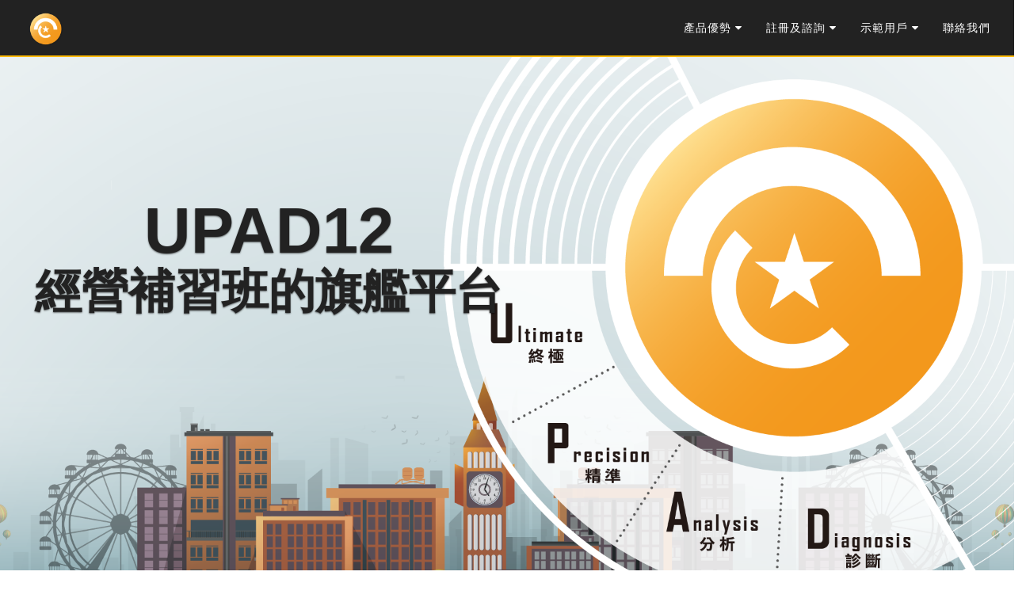

--- FILE ---
content_type: text/html; charset=UTF-8
request_url: https://www.upad12.com/
body_size: 48337
content:
<!DOCTYPE html>
<html lang="zh-TW">
<!--head-->
<head>
    <!-- Global site tag (gtag.js) - Google Analytics -->
    <script async src="https://www.googletagmanager.com/gtag/js?id=UA-71825942-6"></script>
    <script>
        window.dataLayer = window.dataLayer || [];
        function gtag() {
            dataLayer.push(arguments);
        }
        gtag('js', new Date());
        gtag('config', 'UA-71825942-6');
    </script>
    <meta charset="utf-8">
    <meta http-equiv="X-UA-Compatible" content="IE=edge">
    <meta name="viewport" content="width=device-width, initial-scale=1">
    <meta name="description" content="">
    <meta name="author" content="Nani">

    <title>UPAD12經營補習班的旗艦系統 | 提供合法適性題庫，助補習班招生行銷 - 諮詢專線: 0905-807-345</title>

    <meta itemprop="name" property="og:title" content="UPAD12經營補習班的旗艦系統" />
    <meta itemprop="keywords" name="keywords" content="線上題庫,雲端資源,學力檢測,出缺勤系統,聯絡簿,人員班級,線上考試,線上測驗,雲端,雲端題庫,題庫,補習班,學校,國小,國中,高中,班級,成績,APP" />
    <meta itemprop="description" property="og:description" name="description" content="UPAD12系統提供合法適性題庫、助補習班招生行銷" />
    <meta itemprop="url" property="og:url" content="https://www.upad12.com/" />
    <!--<meta itemprop="image" property="og:image" content="放圖片: image/123.png" />-->
    <meta name="copyright" content="Nani">

    <link rel="Shortcut Icon" type="image/x-icon" href="http://www.upad12.com/img/logos/favicon.ico" />

    <script src="https://cdnjs.cloudflare.com/ajax/libs/jquery/3.1.1/jquery.min.js"></script>

    <!-- Bootstrap Core CSS -->
    <!--<link href="//www.upad12.com/public/marketing/vendor/bootstrap/css/bootstrap.min.css" rel="stylesheet">-->
    <!-- Bootstrap Core JavaScript -->
    <!--<script src="//www.upad12.com/public/marketing/vendor/bootstrap/js/bootstrap.min.js"></script>-->
    <link href="https://maxcdn.bootstrapcdn.com/bootstrap/3.3.7/css/bootstrap.min.css" rel="stylesheet"/>
    <script src="https://maxcdn.bootstrapcdn.com/bootstrap/3.3.7/js/bootstrap.min.js"></script>

    <!-- Custom Fonts -->
    <link href="/public/marketing/vendor/font-awesome/css/font-awesome.min.css" rel="stylesheet" type="text/css">
    <link href="/public/marketing/css/custom.css" rel="stylesheet">

    <!-- Theme CSS -->
    <link href="/public/marketing/css/agency.css" rel="stylesheet">
    <!-- Nanistyle CSS -->
    <link href="/public/marketing/css/nanistyle.css" rel="stylesheet">

    <!-- jQuery -->
    <!--<script src="//www.upad12.com/public/marketing/vendor/jquery/jquery.min.js"></script>-->

    <!--CSS動畫-->
    <link rel="stylesheet" href="https://cdnjs.cloudflare.com/ajax/libs/animate.css/3.5.2/animate.min.css">

    <!--所有-->
    <style>
        .navbar-brand>img{
            display: inline-block;
        }
        li a{
            text-decoration:none !important;
        }
        .portfolio-caption h4{
            /*color: #EE7700;*/
            color: #666;
            /*cursor: pointer;*/
        }
        .box-wrap .toggle{
            /*color: #C63300 !important;*/
            color: #ffbb05 !important;
            text-decoration:none !important;
        }
        .box-wrap .toggle:hover{
            /*color: #EE7700 !important;*/
            color: #ffbb05 !important;
            text-decoration:none !important;
            /*font-size: 11pt;*/
        }

        .service-heading{
            color: #222;

            /*color: #EE7700;*/
        }
        .timeline-heading{
            /*color: #EE7700;*/
            color: #222;
        }
        .contactusebtn{
            text-decoration:none !important;
            /*border: 3px #ffbb05 solid;*/
            border: 3px #f0862e solid;
            padding: 10px 30px;
            /*color: #ffbb05;*/
            color: #f0862e;
        }
        .contactusebtn:hover{
            color: #fff !important;
            /*border: 3px #ffbb05 solid;*/
            border: 3px #f0862e solid;
            /*background-color: #ffbb05;*/
            background-color: #f0862e;
        }
        .contactusebtn:active{
            color: #fff;
            /*border: 3px #ffbb05 solid;*/
            border: 3px #f0862e solid;
            /*background-color: #ffbb05;*/
            background-color: #f0862e;
        }
        .contactusebtn:focus{
            text-decoration:none !important;
            /*border: 3px #ffbb05 solid;*/
            border: 3px #f0862e solid;
            padding: 10px 30px;
            /*color: #ffbb05;*/
            color: #f0862e;
        }
        .t03,.t05,.t07,.t09{
            vertical-align: middle;
            top:-1px;
        }

        #linksblock
        {
            border-top: 3px solid #ffbb05;
            background:#333;
            padding:3% 0;
            opacity: 0.9;
        }
        #linksblock ul
        {
            margin:0;
            padding:0 0 0 ;
        }
        #linksblock ul li,.taber
        {
            color:#fff;
            list-style:none;
            margin-bottom:10px;
            font-size:18px
        }

        #linksblock ul li a{
            text-decoration:none;
            font-size: 10pt;
            color: #b2b2b2;
        }
        #linksblock ul li a:hover{
            /*color:#EE7700;*/
            text-decoration:none;
            font-size: 10pt;
            color: #f0862e;
        }

        @media (max-width:723px)
        {
            .taber
            {
                border-bottom:1px solid #ccc;
                padding-bottom:10px;
                cursor:auto;
            }
            .taber.collapsed:after {
                content: "+";
                float: right;
                font-size: 22px;
                margin-right: 10px;
            }
            .taber:after {
                content: "-";
                float: right;
                font-size: 22px;
                margin-right: 10px;
            }
            .taber {
                border-bottom: 1px solid #ccc;
                cursor: pointer;
                padding-bottom: 10px;
                padding-left: 15px;
                padding-right: 15px;
            }
            .panel-collapse{
                padding-left: 15px;
                padding-right: 15px;
            }
            #linksblock >.container
            {
                padding-left: 0;
                padding-right: 0px;
            }
        }
        /*底線*/
        .text-underline {
            position: relative;
            z-index: 1;
        }
        .text-underline:after {
            /*box-sizing: border-box;*/
            position: absolute;
            z-index: -1;
            bottom: 4px;
            left: 0;
            right: 0;
            content: "";
            display: block;
            /*border-bottom: 4px solid #FF8888;*/
            /*border-bottom: 4px solid #E63F00;*/
            border-bottom: 4px solid #fed136;
        }

        /*contact_use*/

        @media screen and (min-width:768px) {
            #contact_use{
                background-image:url('http://www.upad12.com/public/marketing/img/banner/0325_4-08.png');
                background-size:cover;
                background-repeat:no-repeat;
                opacity: 1;
            }
            #contact_use .section-heading{
                color: #333;
                padding-left: 400px;
            }
            #contact_use table{
                font-size: 1.5em;
                padding-left: 400px
            }

            #contact_use table td{
                /*font-size: 1.5em;*/
                text-align: center;
                padding-left: 400px
            }
            #contact_use table td p{
                text-align: center;
                color: #333;
                font-weight: 900;
            }
            #contact_use table td p b{
                font-size: 1.3em
            }
        }

        @media screen and (max-width: 768px){
            #contact_use .section-heading{
                color: #333;
                padding-left: 0px;
            }
            #contact_use table{
                font-size: 1em;
                padding-left: 0px
            }

            #contact_use table td{
                /*font-size: 1.5em;*/
                text-align: center;
                padding-left: 0px
            }
            #contact_use table td p{
                text-align: center;
                color: #333;
                font-weight: 900;
            }
            #contact_use table td p b{
                font-size: 1em
            }

            section h2.section-heading{
                font-size: 28px;
            }
            #content img{
                width: 100%;
            }
        }
    </style>

    <link href="/public/marketing/css/upad_sub.css" rel="stylesheet">
    <link href="/public/marketing/css/innerframe.css" rel="stylesheet">
    <style>
        .mgt20 {
            margin-top: 20px !important;
        }
        a.link {
            color: #476da5;
            text-decoration: underline;
        }
        a.link:hover {
            text-decoration: underline;
        }
        a:active {
            background: none;
        }
    </style>
</head>

<script type="text/javascript">
    $(document).ready(function () {
        $('.navbar a.dropdown-toggle').on('click', function (e) {
            var $el = $(this);
            var $parent = $(this).offsetParent(".dropdown-menu");
            $(this).parent("li").toggleClass('open');

            if (!$parent.parent().hasClass('nav')) {
                $el.next().css({"top": $el[0].offsetTop, "left": $parent.outerWidth() - 4});
            }
            $('.nav li.open').not($(this).parents("li")).removeClass("open");

            return false;
        });
    });
</script>

<body id="page-top" class="index">

<nav id="mainNav" class="navbar navbar-default navbar-custom navbar-fixed-top" role="navigation">
    <div class="container-fluild">
        <div class="navbar-header page-scroll">
            <button type="button" class="navbar-toggle" data-toggle="collapse" data-target=".navbar-collapse">
                <span class="sr-only">Toggle navigation</span><i class="fa fa-bars fa-lg"></i>
            </button>
            <a class="navbar-brand page-scroll" href="http://www.upad12.com/#page-top">
                <img src="/public/marketing/img/banner/106N0A0505-01-02.png" alt="UPAD12經營補習班的旗艦系統" width="45" height="45" />
            </a>
        </div>

        <div class="collapse navbar-collapse">
            <ul class="nav navbar-nav navbar-right">
                <li>
                    <a href="#" class="dropdown-toggle" data-hover="dropdown" data-delay="0" data-close-others="false">
                        產品優勢
                        <i class="fa fa-caret-down "></i>
                    </a>
                    <ul class="dropdown-menu main">
                        <li><a href="/marketing/mission/selectsystem">您想導入數位工具嗎？</a></li>
                        <li><a href="/marketing/mission/new_study">親師生評測新常態</a></li>
                        <li><a href="/marketing/mission/patent_mark">專利標示</a></li>
                    </ul>
                </li>
                <li>
                    <a href="#" class="dropdown-toggle" data-hover="dropdown" data-delay="0" data-close-others="false">
                        註冊及諮詢
                        <i class="fa fa-caret-down"></i>
                    </a>
                    <ul class="dropdown-menu main">
                        <li><a href="/marketing/resources/price">價格</a></li>
                        <li><a href="/marketing/resources/reserve">預約專屬顧問諮詢</a></li>
                        <li><a href="/marketing/resources/qna">常見問答</a></li>
                        <li><a href="/#contact_use">諮詢</a></li>
                    </ul>
                </li>
                <li>
                    <a href="#" class="dropdown-toggle" data-hover="dropdown" data-delay="0" data-close-others="false">
                        示範用戶
                        <i class="fa fa-caret-down"></i></a>
                    <ul class="dropdown-menu main">
                                                    <li><a href="https://telc-001.upad12.com" target="_blank">天子塾</a></li>
                                                    <li><a href="https://elite.upad12.com" target="_blank">文昱文理補習班</a></li>
                                                    <li><a href="https://leeacademy.upad12.com" target="_blank">李學院</a></li>
                                                    <li><a href="https://yangyixiu.upad12.com" target="_blank">楊宜修國文文理補習班</a></li>
                                                    <li><a href="https://mingdiankh.upad12.com" target="_blank">鳴典文教</a></li>
                                                    <li><a href="https://justjoin.upad12.com" target="_blank">簡杰補習班</a></li>
                                            </ul>
                </li>
                <li>
                    <a href="/#contact_use">
                        聯絡我們
                    </a>
                </li>
            </ul>
        </div>
    </div>
</nav>

<div id="content">
    <!--Banner-->
<style>

    @media screen and (min-width: 768px) {
        .carousel-inner .item .carousel-caption{
            bottom: 60px;
        }
        .carousel-inner .item .carousel-caption h4{
            /*text-shadow: -1px 0 black, 0 1px black,1px 0 black, 0 -1px black;*/
            /*text-shadow: 0.1em 0.1em 0.2em black;*/
            /*text-shadow: 0.1em 0.1em 0.05em #333;*/
            color:#222
        }
        .carousel-inner .item .carousel-caption h4 #b1{
            font-size: 2.5em
        }
        .carousel-inner .item .carousel-caption h4 #b2{
            font-size: 2em
        }
    }

    /*大於*/
    @media screen and (min-width: 992px) {
        #mobile-banner{
            display: none;
        }
        #pc-banner{
            display:initial;
        }

        .carousel-inner .item .carousel-caption{
            bottom: 265px;
            right: 47%;
            left: 0%;
        }
        .carousel-inner .item .carousel-caption h4{
            /*text-shadow: -1px 0 black, 0 1px black,1px 0 black, 0 -1px black;*/
            /*text-shadow: 0.1em 0.1em 0.2em black;*/
            /*text-shadow: 0.1em 0.1em 0.05em #333;*/
            color:#222
        }
        .carousel-inner .item .carousel-caption h4 #b1{
            font-size: 3em
        }
        .carousel-inner .item .carousel-caption h4 #b2{
            font-size: 2em
        }

    }

    /*大於*/
    @media screen and (min-width: 1200px) {
        .carousel-inner .item .carousel-caption{
            bottom: 350px;
            right: 47%;
            left: 0%;
        }
        .carousel-inner .item .carousel-caption h4{
            /*text-shadow: -1px 0 black, 0 1px black,1px 0 black, 0 -1px black;*/
            /*text-shadow: 0.1em 0.1em 0.2em black;*/
            /*text-shadow: 0.1em 0.1em 0.05em #333;*/
            color:#222;
            /*opacity: 0.8;*/
        }
        .carousel-inner .item .carousel-caption h4 #b1{
            font-size: 3.7em
        }
        .carousel-inner .item .carousel-caption h4 #b2{
            font-size: 2.7em
        }
    }

    /*大於*/
    @media screen and (min-width: 1600px) {
        .carousel-inner .item .carousel-caption{
            bottom: 455px;
            right: 50%;
            left: 0%;
        }
        .carousel-inner .item .carousel-caption h4{
            /*text-shadow: -1px 0 black, 0 1px black,1px 0 black, 0 -1px black;*/
            /*text-shadow: 0.1em 0.1em 0.2em black;*/
            /*text-shadow: 0.1em 0.1em 0.05em #333;*/
            color:#222;
            /*opacity: 0.8;*/
        }
        .carousel-inner .item .carousel-caption h4 #b1{
            font-size: 4.7em
        }
        .carousel-inner .item .carousel-caption h4 #b2{
            font-size: 3.5em
        }
    }

    /*小於*/
    @media screen and (max-width: 992px){
        #mobile-banner{
            display:initial;
        }
        #pc-banner{
            display: none;
        }
    }

    /*小於*/
    @media screen and (max-width: 768px){
        .carousel-inner .item .carousel-caption{
            bottom: 60px;
        }
        .carousel-inner .item .carousel-caption h4{
            /*text-shadow: -1px 0 black, 0 1px black,1px 0 black, 0 -1px black;*/
            /*text-shadow: 0.1em 0.1em 0.2em black;*/
            /*text-shadow: 0.1em 0.1em 0.05em #333;*/
            color:#222
        }
        .carousel-inner .item .carousel-caption h4 #b1{
            font-size: 2.5em
        }
        .carousel-inner .item .carousel-caption h4 #b2{
            font-size:1.3em
        }
    }


    /*小於448*/
    @media screen and (max-width: 448px){
        .carousel-inner .item .carousel-caption{
            bottom: 10px;
        }
        .carousel-inner .item .carousel-caption h4{
            /*text-shadow: -1px 0 black, 0 1px black,1px 0 black, 0 -1px black;*/
            /*text-shadow: 0.1em 0.1em 0.2em black;*/
            /*text-shadow: 0.1em 0.1em 0.05em #333;*/
            color:#222;
            /*opacity: 0.8;*/
        }
        .carousel-inner .item .carousel-caption h4 #b1{
            font-size: 2.3em
        }
        .carousel-inner .item .carousel-caption h4 #b2{
            font-size:1.3em
        }
    }
    @media screen and (max-width: 420px){
        .carousel-inner .item .carousel-caption h4 #b2{
            font-size:1.1em
        }
    }
</style>

<header class="bg-light-gray">
    <div id="carousel-example-generic" class="carousel slide" data-ride="carousel">
        <!-- Indicators -->

        <!-- Wrapper for slides -->
        <div class="carousel-inner" role="listbox">

            <!--448px-->
            <div class="item active">
                <!--
                <img id="pc-banner" src="https://www.upad12.com/public/marketing/img/banner/106N0A0516-01.png" alt="UPAD12">
                <img id="mobile-banner" src="https://www.upad12.com/public/marketing/img/banner/106N0A0516-02.png" alt="UPAD12">
                -->

                <img id="pc-banner" src="//www.upad12.com/file/index/?n=2022/6310445bf0df3.png" alt="UPAD12">
                <img id="mobile-banner" src="//www.upad12.com/file/index/?n=2022/6310445c02781.png" alt="UPAD12">

                <div class="carousel-caption">
                    <h4>
                        <b id="b1">UPAD12</b>
                        <br/>
                        <b id="b2">經營補習班的旗艦平台</b>
                    </h4>
                </div>
            </div>

        </div>
    </div>
</header>

<section id="upad-main">
    <div class="container">
        <div class="row">
            <div class="col-lg-12 text-center">
                <h2 class="section-heading">學習整合管理</h2>
                <h3 class="section-subheading text-muted">學習所需資源一次擁有</h3>
            </div>
        </div>
        <div class="row">
            <div class="col-md-3 col-sm-6 portfolio-item">
                <!--href="javascript: void(0)"-->
                <a class="portfolio-link t02">
                    <div class="portfolio-hover">
                        <div class="portfolio-hover-content">
                            <p>各科題目一應俱全</p>
                            <p>精準命題輕鬆出卷</p>
                        </div>
                    </div>
                    <!--<img src="https://www.upad12.com/public/marketing/img/portfolio/roundicons.png" class="img-responsive" alt="雲端題庫">-->
                    <img src="https://www.upad12.com/public/marketing/img/portfolio/0309_1.png" class="img-responsive" alt="雲端題庫">
                </a>
                <div class="portfolio-caption">
                    <h4 class="t02">雲端題庫　
                        <!--<span class="glyphicon glyphicon-circle-arrow-right t03" aria-hidden="true"></span>-->
                    </h4>
                    <p class="text-muted"></p>
                </div>
            </div>
            <div class="col-md-3 col-sm-6 portfolio-item">
                <a   class="portfolio-link t04">
                    <div class="portfolio-hover">
                        <div class="portfolio-hover-content">
                            <p>教學資源完整蒐集</p>
                            <p>清楚分類簡單檢索</p>
                        </div>
                    </div>
                    <!--<img src="https://www.upad12.com/public/marketing/img/portfolio/startup-framework.png" class="img-responsive" alt="雲端資源">-->
                    <img src="https://www.upad12.com/public/marketing/img/portfolio/0309_2.png" class="img-responsive" alt="雲端資源">
                </a>
                <div class="portfolio-caption">
                    <h4 class="t04">雲端資源　
                        <!--<span class="glyphicon glyphicon-circle-arrow-right t05" aria-hidden="true"></span>-->
                    </h4>
                    <p class="text-muted"></p>
                </div>
            </div>
            <div class="col-md-3 col-sm-6 portfolio-item">
                <a  class="portfolio-link t06">
                    <div class="portfolio-hover">
                        <div class="portfolio-hover-content">
                            <p>段考題型範圍明確</p>
                            <p>快速鑑別學生程度</p>
                        </div>
                    </div>
                    <img src="https://www.upad12.com/public/marketing/img/portfolio/0309_3.png" class="img-responsive" alt="學力檢測">
                </a>
                <div class="portfolio-caption">
                    <h4 class="t06">學力檢測　
                    </h4>
                    <p class="text-muted"></p>
                </div>
            </div>
            <div class="col-md-3 col-sm-6 portfolio-item">
                <a   class="portfolio-link t08">
                    <div class="portfolio-hover">
                        <div class="portfolio-hover-content">
                            <p>學生作答歷程完整</p>
                            <p>老師輕鬆家長安心</p>
                        </div>
                    </div>
                    <img src="https://www.upad12.com/public/marketing/img/portfolio/0309_4.png" class="img-responsive" alt="線上考試">
                </a>
                <div class="portfolio-caption">
                    <h4 class="t08">線上考試　
                        <!--<span class="glyphicon glyphicon-circle-arrow-right t09" aria-hidden="true"></span>-->
                    </h4>
                    <p class="text-muted"></p>
                </div>
            </div>
        </div>
    </div>
</section>
<script>
    $(".t02").hover(function () {
        $(".t03").addClass("animated infinite fadeInLeft");
    }, function () {
        $(".t03").removeClass("animated infinite fadeInLeft");
    });
    $(".t04").hover(function () {
        $(".t05").addClass("animated infinite fadeInLeft");
    }, function () {
        $(".t05").removeClass("animated infinite fadeInLeft");
    });
    $(".t06").hover(function () {
        $(".t07").addClass("animated infinite fadeInLeft");
    }, function () {
        $(".t07").removeClass("animated infinite fadeInLeft");
    });
    $(".t08").hover(function () {
        $(".t09").addClass("animated infinite fadeInLeft");
    }, function () {
        $(".t09").removeClass("animated infinite fadeInLeft");
    });
</script>
<!--行政資源管理 - 3icon-->
<section id="upad-sub" class="bg-light-gray">
    <div class="container">
        <div class="row">
            <div class="col-lg-12 text-center">
                <h2 class="section-heading" >行政資源管理</h2>
                <h3 class="section-subheading text-muted" >輕鬆掌握所有大小事</h3>
            </div>
        </div>
        <div class="row text-center">
            <div class="col-md-4">
                <span class="fa-stack fa-4x" style=" cursor:auto;">
                    <i class="fa fa-circle fa-stack-2x text-primary"></i>
                    <i class="fa fa-user fa-stack-1x fa-inverse"></i>
                </span>
                <h4 class="service-heading" >教務系統</h4>
                <p class="text-muted" >授課、行政與輔導老師三方執行歷程雲端化，管理事半功倍</p>
            </div>
            <div class="col-md-4">
                <span class="fa-stack fa-4x" style=" cursor:auto;">
                    <i class="fa fa-circle fa-stack-2x text-primary"></i>
                    <i class="fa fa-laptop fa-stack-1x fa-inverse"></i>
                </span>
                <h4 class="service-heading" >出勤系統</h4>
                <p class="text-muted" >人員出席一點即看，即時了解出缺勤狀態，親師生資訊不再有落差</p>
            </div>
            <div class="col-md-4">
                <span class="turnrg fa-stack fa-4x" style=" cursor:auto;">
                    <i class="fa fa-circle fa-stack-2x text-primary"></i>
                    <i class="fa fa-bar-chart fa-stack-1x fa-inverse"></i>
                </span>
                <h4 class="service-heading" >成績系統</h4>
                <p class="text-muted" >成績歷程記錄，建立屬於補習班專屬資料庫，掌握學生能力狀態</p>
            </div>
        </div>
    </div>
</section>
<!--數位營運新視界-->
<section id="about">
    <div class="container">
        <div class="row">
            <div class="col-lg-12 text-center">
                <h2 class="section-heading">數位營運新視界</h2>
                <h3 class="section-subheading text-muted">精準/分析/診斷/補救，親、師、生無縫銜接學生狀況，讓補習班服務CP值更上一層樓</h3>
            </div>
        </div>
        <div class="row">
            <div class="col-lg-12">
                <ul class="timeline">
                    <li>
                        <div class="timeline-image">
                            <!--<img class="img-circle img-responsive" src="https://www.upad12.com/public/marketing/img/about/1.jpg" alt="評量作業發派">-->
                            <img class="img-circle img-responsive" src="https://www.upad12.com/public/marketing/img/about/107N0A0301-01.png" alt="評量作業發派">
                        </div>
                        <div class="timeline-panel box-wrap box-close p01">
                            <div class="timeline-heading p02">
                                <h4>評量作業發派</h4>
                            </div>
                            <div class="timeline-body box box-close">
                                <p class="text-fade">
                                    傳統評量或作業發派，老師通常根據全班平均程度，出一份難易度適中的試卷讓全班同學練習。使用UPAD12的業者，可以根據同學們的個人歷程表現，在系統挑選適性的試題，使學習真正達到「適性化」。
                                </p>
                            </div>
                            <div class="toggle">more</div>
                        </div>
                    </li>
                    <li class="timeline-inverted">
                        <div class="timeline-image">
                            <!--<img class="img-circle img-responsive" src="https://www.upad12.com/public/marketing/img/about/2.jpg" alt="試卷作業批改">-->
                            <img class="img-circle img-responsive" src="https://www.upad12.com/public/marketing/img/about/107N0A0301-02.png" alt="試卷作業批改">
                        </div>
                        <div class="timeline-panel box-wrap box-close p03">
                            <div class="timeline-heading p04">
                                <h4>試卷作業批改</h4>
                            </div>
                            <div class="timeline-body box box-close">
                                <p class="text-fade">透過傳統模式發派的作業，如果需要批改，都要透過回收作業，再由老師批改。透過UPAD12發派的線上考試，學生完成過後，老師們都可以直接在系統檢視成績，節省批閱人力負擔。
                                </p>
                            </div>
                            <div class="toggle">more</div>
                        </div>
                    </li>
                    <li>
                        <div class="timeline-image">
                            <!--<img class="img-circle img-responsive" src="https://www.upad12.com/public/marketing/img/about/3.jpg" alt="分數記錄">-->
                            <img class="img-circle img-responsive" src="https://www.upad12.com/public/marketing/img/about/107N0A0301-03.png" alt="分數記錄">
                        </div>
                        <div class="timeline-panel box-wrap box-close p05">
                            <div class="timeline-heading p06">
                                <h4>分數記錄</h4>
                            </div>
                            <div class="timeline-body box box-close">
                                <p class="text-fade">傳統評量試題批閱過後，還要透過分數記錄的方式，才能將分數登錄於電腦中，除了人力成本外，也有輸入錯誤的風險。UPAD12每一筆線上考試除了記錄學生的成績外，還即時分析學生弱點，讓補習班專業度大大提升。</p>
                            </div>
                            <div class="toggle">more</div>
                        </div>
                    </li>
                    <li class="timeline-inverted">
                        <div class="timeline-image">
                            <!--<img class="img-circle img-responsive" src="https://www.upad12.com/public/marketing/img/about/4.jpg" alt="與家長溝通利器">-->
                            <img class="img-circle img-responsive" src="https://www.upad12.com/public/marketing/img/about/107N0A0301-04.png" alt="與家長溝通利器">
                        </div>
                        <div class="timeline-panel box-wrap box-close p07">
                            <div class="timeline-heading p08">
                                <h4>與家長溝通利器</h4>
                            </div>
                            <div class="timeline-body box box-close">
                                <p class="text-fade">老師們在UPAD12中，無論發派作業、成績查詢、學科歷程紀錄，都可以透過家長聯絡簿 APP 即時接收，讓親、師、生的進度無縫銜接。
                                </p>
                            </div>
                            <div class="toggle">more</div>
                        </div>
                    </li>
                </ul>
            </div>
        </div>
    </div>
</section>
<script>
    $(".p01").hover(function () {
        $(".p02").addClass("animated zoomIn");
    }, function () {
        $(".p02").removeClass("animated zoomIn");
    });
    $(".p03").hover(function () {
        $(".p04").addClass("animated zoomIn");
    }, function () {
        $(".p04").removeClass("animated zoomIn");
    });
    $(".p05").hover(function () {
        $(".p06").addClass("animated zoomIn");
    }, function () {
        $(".p06").removeClass("animated zoomIn");
    });
    $(".p07").hover(function () {
        $(".p08").addClass("animated zoomIn");
    }, function () {
        $(".p08").removeClass("animated zoomIn");
    });
</script>
<!--聯絡我們-->
<section id="contact_use" class="bg-light-gray">
    <div class="container">
        <div class="row">
            <div class="col-lg-12 text-center">
                <h2 class="section-heading">聯絡我們</h2>
                <h3 class="section-subheading text-muted"></h3>
            </div>
        </div>
        <div class="row">
            <div class="c-block col-md-12 col-sm-12">
                <center>
                    <table>
                        <tr>
                            <td>
                                <p>
                                    &nbsp;&nbsp;客服專線： <b class="text-underline">0905-807-345</b><br/>
                                    &nbsp;&nbsp;服務時段：<span class="servicetime">週一至週五10:00~19:00 例假日除外</span>
                                </p>
                            </td>
                        </tr>
                        <tr>
                            <td> &nbsp;</td>
                        </tr>
                        <tr>
                            <td>
                                <!--<a class="btn btn-warning btn-lg btn-block" href="#commentModal" data-toggle="modal">-->
                                <a class="contactusebtn" href="#commentModal" data-toggle="modal">
                                    諮&nbsp;&nbsp;&nbsp;&nbsp;&nbsp;&nbsp;詢</a>
                            </td>
                        </tr>
                    </table>
                </center>
            </div>
        </div>
    </div>
</section>

<!--Comment-->
<div id="commentModal" class="bkg-modal modal fade" tabindex="-1" role="dialog" aria-labelledby="myModalLabel" aria-hidden="true" style="display: none;">
    <div class="modal-dialog">
        <div class="modal-content">
            <div class="modal-header">
                <button type="button" class="close" data-dismiss="modal" aria-hidden="true">×</button>
                <h2 class="text-center">產品諮詢</h2>
                <h5>請於下方輸入您的姓名、手機及要聯絡的事項說明，我們會有專人與您聯繫，謝謝！客服專線：0905-807-345，服務時段：<span class="servicetime"></apan></h5>
            </div>
            <div class="modal-body row">
                <form class="col-md-10 col-md-offset-1 col-xs-12 col-xs-offset-0 form-horizontal" id="user_comment"  role="form" method="post" action="https://www.upad12.com/marketing/user/newcomment">
                    <div class="form-group ">
                        <input type="text" id="name" name="name" class="form-control input-lg" placeholder="姓名">
                    </div>
                    <div class="form-group ">
                        <input type="text" id="phone_mobile" name="phone_mobile"  class="form-control input-lg" placeholder="請填寫連續10位數字手機號碼">
                    </div>
                    <div class="form-group ">
                        <input type="text" id="bsb_name" name="bsb_name" class="form-control input-lg" placeholder="補習班名稱">
                    </div>
                    <div class="form-group ">
                        <input type="text" id="bsb_address" name="bsb_address" class="form-control input-lg" placeholder="補習班地址">
                    </div>
                    <div class="form-group">
                        <textarea class="form-control input-lg" rows="8" name="description" id="description" placeholder="需求說明"></textarea>
                    </div>

                    <div class="form-group">
                        <center>
                            <label style="font-weight:0;">請輸入4位數驗證碼再送出</label>
                            <input type="text" class="form-control input-sm" id="capcode" name="capcode" maxlength="4" style="width:80px;">
                            <br>
                            <img id="captcha" src="https://www.upad12.com/captcha" />
                            <a href="javascript:new_captcha();">重新產生驗證碼</a>
                        </center>
                    </div>



                    <div class="form-group">
                        <button type="submit" class="btn btn-primary btn-lg btn-block">送出</button>
                    </div>
                </form>
            </div>
        </div>
    </div>
</div>

<!--諮詢-->
<script>
    document.getElementById("user_comment").onsubmit = function () {

        var name = $("#name").val().trim();
        var phone_mobile = $("#phone_mobile").val().trim();
        var bsb_name = $("#bsb_name").val().trim();
        var bsb_address = $("#bsb_address").val().trim();
        var description = $("#description").val().trim();

        var capcode = $("#capcode").val().trim();
        if (!name) {
            alert("請輸入姓名！");
            $("#name").focus();
            return false;
        }
        if (!phone_mobile) {
            alert("請輸入手機！");
            $("#phone_mobile").focus();
            return false;
        }
        if (!is_validate_mobile(phone_mobile)) {
            alert("請填寫連續10位數字手機號碼，中間不要加入任何字元！");
            $("#phone_mobile").focus();
            return false;
        }
        if (!bsb_name) {
            alert("請輸入補習班名稱！");
            $("#bsb_name").focus();
            return false;
        }
        if (!bsb_address) {
            alert("請輸入補習班地址！");
            $("#bsb_address").focus();
            return false;
        }
        if (!description) {
            alert("請輸入需求說明！");
            $("#description").focus();
            return false;
        }

        if (!capcode) {
            alert("請輸入驗證碼！");
            $("#capcode").focus();
            return false;
        }


        return true;






//                var email = $("#description").val();
//                if (email === "") {
//                    alert("請輸入要聯絡的事項！");
//                    $("#description").focus();
//                    return false;
//                }
//                return true;



    };

    function is_validate_mobile(phone_mobile) {
        var re = /^(0)(9)([0-9]{8})$/;
        return re.test(phone_mobile);
    }

    function new_captcha()
    {
        //IE caching all GET request, so add a timestamp to your request URL
        //http://stackoverflow.com/questions/14155480/dynamically-change-image-src-using-jquery-not-working-in-ie-and-firefox
        $('#captcha').attr('src', 'https://www.upad12.com/captcha?' + new Date().getTime());
    }
</script>
</div>

<!--內頁 -->
<!--<div class="sub_container sub-contents"></div>-->

<!--  -->
<div class="footer">
    <div class="footer-visual-section">
        <div class="footer-visual">
            <div class="footer-visual-sentence">
                <div class="contents-text-centered">
                    數位營運新視界
                    <span class="footer-visual-sentence-second">UPAD12以最優質的服務，帶給您更高效的管理方式</span>
                </div>
            </div>
        </div>
        <div class="footer-link-box">
            <span class="footer-link-sentence">立即申請</span>
            <a href="http://www.upad12.com/marketing/resources/reserve" class="footer-link-title">預約專屬顧問諮詢</a>
            <!--<a href="#" class="footer-link-title">立即體驗</a>-->
        </div>
    </div>
</div>
<section id="linksblock">
    <div class="container">
        <div class="row">
            <div class="col-md-3 col-sm-3">
                <div data-toggle="collapse" class="taber" data-parent="#accordion" href="#collapseOne" aria-expanded="false" aria-controls="collapseOne">
                    產品優勢
                </div>
                <div id="collapseOne" class="panel-collapse collapse in" role="tabpanel" aria-labelledby="headingOne">
                    <ul>
                        <li><a href="http://www.upad12.com/marketing/mission/selectsystem">您想導入數位工具嗎？</a></li>
                        <li><a href="/marketing/mission/new_study">親師生評測新常態</a></li>
                        <li><a href="/marketing/mission/patent_mark">專利標示</a></li>
                    </ul>
                </div>
            </div>
            <div class="col-md-3 col-sm-3">

                <div class="taber" data-toggle="collapse" data-parent="#accordion" href="#collapsetwo" aria-controls="collapseOne">
                    註冊及諮詢
                </div>

                <div id="collapsetwo" class="panel-collapse collapse in" role="tabpanel" aria-labelledby="headingOne">
                    <ul>
                        <li><a href="http://www.upad12.com/marketing/resources/price">價格</a></li>
                        <li><a href="http://www.upad12.com/marketing/resources/reserve">預約專屬顧問諮詢</a></li>
                        <li><a href="http://www.upad12.com/marketing/resources/qna">常見問答</a></li>
                        <li><a href="http://www.upad12.com/#contact_use">諮詢</a></li>
                    </ul>
                </div>
            </div>
            <div class="col-md-3 col-sm-3">

                <div  class="taber" data-toggle="collapse" data-parent="#accordion" href="#collapsethree" aria-expanded="false" aria-controls="collapseOne">
                    示範用戶
                </div>
                <div id="collapsethree" class="panel-collapse collapse in" role="tabpanel" aria-labelledby="headingOne">
                    <ul>
                                                    <li><a href="https://telc-001.upad12.com" target="_blank">天子塾</a></li>
                                                    <li><a href="https://elite.upad12.com" target="_blank">文昱文理補習班</a></li>
                                                    <li><a href="https://leeacademy.upad12.com" target="_blank">李學院</a></li>
                                                    <li><a href="https://yangyixiu.upad12.com" target="_blank">楊宜修國文文理補習班</a></li>
                                                    <li><a href="https://mingdiankh.upad12.com" target="_blank">鳴典文教</a></li>
                                                    <li><a href="https://justjoin.upad12.com" target="_blank">簡杰補習班</a></li>
                                            </ul>
                </div>
            </div>
            <div class="col-md-3 col-sm-3">
                <div  class="taber" data-toggle="collapse" data-parent="#accordion" href="#collapsefour" aria-expanded="false" aria-controls="collapseOne">
                    產品功能
                </div>
                <div id="collapsefour" class="panel-collapse collapse in" role="tabpanel" aria-labelledby="headingOne">
                    <ul>
                        <li><a href="http://www.upad12.com/#upad-main">學習整合管理</a></li>
                        <li><a href="http://www.upad12.com/#upad-sub">行政資源管理</a></li>
                    </ul>
                </div>
            </div>
            <script>
                //相關連結用
                $(document).ready(function () {

                    // var mql = window.matchMedia("screen and (max-width: 768px)");
                    // mediaqueryresponse(mql); // call listener function explicitly at run time
                    // mql.addListener(mediaqueryresponse) // attach listener function to listen in on state changes

                    function mediaqueryresponse(mql) {
                        if (mql.matches) {
                            $(".taber").attr("data-toggle", "collapse");
                            // $('.collapse').collapse("hide");
                            $('.panel-collapse').collapse("hide");
                        } else {
                            // $('.collapse').collapse("show");
                            $('.panel-collapse').collapse("show");
                            // $("[data-toggle='collapse']").removeAttr("data-toggle");
                            $(".taber [data-toggle='collapse']").removeAttr("data-toggle");
                        }
                    }
                });

            </script>
        </div>
    </div>
</section>

<!--Footer-->
<footer>
    <div class="container-fluild">
        <div class="row">
            <div class="col-md-12">
                <ul class="list-inline quicklinks">
                    <li>Copyright &copy; Nani 2026 保留一切權利
                    </li>
                    <li><a href="http://www.upad12.com/home/terms_of_use" target="_blank">使用條款</a>
                    </li>
                    <li><a href="http://www.upad12.com/home/privacy_policy" target="_blank">隱私權政策</a>
                    </li>
                </ul>
            </div>
        </div>
    </div>
</footer>


<a href="#0" class="cd-top">Top</a>


<script>
    var toggleNodeAll = document.querySelectorAll('.toggle');
    for (var i = 0; i < toggleNodeAll.length; i++) {
        toggleNodeAll[i].addEventListener('click', toggleFunc);
    }

    function toggleFunc(E) {
        E.preventDefault();
        box = $(this).parent().children(1)[1];
        var orgHeight = parseInt(box.style.height, 10);
        box.style.height = (orgHeight > 70) ? "70px" : box.scrollHeight + "px";
        if (orgHeight > 70) {
            box.children[0].classList.add("text-fade");
            $(this).html("more");
        } else {
            box.children[0].classList.remove("text-fade");
            $(this).html("less");
        }
    }
</script>

<script>
    var faNodeAll = document.querySelectorAll("[id^='subMenu']");
    for (var i = 0; i < faNodeAll.length; i++) {
        faNodeAll[i].addEventListener('click', faFunc);
    }

    function faFunc(E) {
        E.preventDefault();

        if ($(this).children("i").hasClass("fa fa-caret-right")) {
            $(this).children("i").attr('class', 'fa fa-caret-down');
        } else {
            if ($(window).width() > 767) {
                $(this).children("i").attr('class', 'fa fa-caret-right');
            }
        }
    }
</script>

<script>
    $(document).ready(function () {
        $(window).resize(function () {
            if ($(window).width() < 767) {
                var faNodeAll = document.querySelectorAll("[id^='subMenu']");
                for (var i = 0; i < faNodeAll.length; i++) {
                    faNodeAll[i].children[0].className = 'fa fa-caret-down';
                }
            }
        });
    });
</script>

<!-- Theme JavaScript -->
<script src="../../js/agency.js"></script>
<!-- Plugin JavaScript -->
<script src="../../js/jquery.easing.min.js"></script>
<script src="../../js/bootstrap-hover-dropdown.min.js"></script>
<script src="../../js/backtotop.js"></script>

</body>
</html>


--- FILE ---
content_type: text/css
request_url: https://www.upad12.com/public/marketing/css/agency.css
body_size: 20481
content:
/*!
 * Start Bootstrap - Agency v3.3.7+1 (http://startbootstrap.com/template-overviews/agency)
 * Copyright 2013-2016 Start Bootstrap
 * Licensed under MIT (https://github.com/BlackrockDigital/startbootstrap/blob/gh-pages/LICENSE)
 */
/* Nanistyle_font size&family modify_20170222 */
body {
    overflow-x: hidden;
    /*font-family: "Microsoft JhengHei","Noto Sans TC", "Helvetica Neue", Helvetica, Arial, sans-serif;*/
    font-family: Verdana, Arial, "Noto Sans CJK TC", "Microsoft YaHei", "Microsoft JhengHei";
}
.text-muted {
    color: #777777;
}
.text-primary {
    /*color: #fed136;*/
    color: #F0862E;
    /*color: #fff;*/
}
.fa-inverse{
    /*color:#337ab7;*/
    /*color:#555;*/
}


p {
    font-size: 16px;
    line-height: 1.6;
}
a,
a:hover,
a:focus,
a:active,
a.active {
    outline: none;
}
a {
    /*color: #fed136;*/
    color: #F0862E;
}
a:hover,
a:focus,
a:active,
a.active {
    /*color: #fec503;*/
    color: #ed6c00;
}
h1,
h2,
h3,
h4,
h5,
h6 {
    /*font-family: "Microsoft JhengHei","Noto Sans TC", "Montserrat", "Helvetica Neue", Helvetica, Arial, sans-serif;*/
    font-family: Verdana, Arial, "Noto Sans CJK TC", "Microsoft YaHei", "Microsoft JhengHei";
    text-transform: uppercase;
}
h4{ font-size: 22px;}

.img-centered {
    margin: 0 auto;
}
.bg-light-gray {
    /*background-color: #eeeeee;*/
    /*background-color: #f1c11a;*/
    /*    background: -webkit-linear-gradient(#eee,#fff);
        background: -o-linear-gradient(#eee,#fff);
        background: -moz-linear-gradient(#eee,#fff);
        background: linear-gradient(#eee,#fff);*/

    background: -webkit-radial-gradient(circle,white,#D9D9D9);
    background: -o-radial-gradient(circle,white,#D9D9D9);
    background: -moz-radial-gradient(circle,white,#D9D9D9);
    background: radial-gradient(circle,white,#D9D9D9);
}
.bg-darkest-gray {
    background-color: #222222;
}
.btn-primary {
    color: white;
    /*background-color: #fed136;*/
    background-color: #F0862E;
    /*border-color: #fed136;*/
    border-color: #F0862E;
    /*font-family: "Microsoft JhengHei","Noto Sans TC", "Montserrat", "Helvetica Neue", Helvetica, Arial, sans-serif;*/
    font-family: Verdana, Arial, "Noto Sans CJK TC", "Microsoft YaHei", "Microsoft JhengHei";
    text-transform: uppercase;
    /*font-weight: 700;*/
}
.btn-primary:focus,
.btn-primary.focus{
    color: white;
    /*background-color: #fec503;*/
    background-color: #ed6c00;
    border-color: #f6bf01;
}
.btn-primary:hover{
    color: white;
    /*background-color: #fec503;*/
    background-color: #ed6c00;
    border-color: #f6bf01;
}
.btn-primary:active,
.btn-primary.active,
.open > .dropdown-toggle.btn-primary {
    color: white;
    /*background-color: #fec503;*/
    background-color: #ed6c00;
    border-color: #f6bf01;
}
.btn-primary:active:hover,
.btn-primary.active:hover,
.open > .dropdown-toggle.btn-primary:hover,
.btn-primary:active:focus,
.btn-primary.active:focus,
.open > .dropdown-toggle.btn-primary:focus,
.btn-primary:active.focus,
.btn-primary.active.focus,
.open > .dropdown-toggle.btn-primary.focus {
    color: white;
    /*background-color: #fec503;*/
    background-color: #ed6c00;
    border-color: #f6bf01;
}
.btn-primary:active,
.btn-primary.active,
.open .dropdown-toggle.btn-primary {
    background-image: none;
}
.btn-primary.disabled,
.btn-primary[disabled],
fieldset[disabled] .btn-primary,
.btn-primary.disabled:hover,
.btn-primary[disabled]:hover,
fieldset[disabled] .btn-primary:hover,
.btn-primary.disabled:focus,
.btn-primary[disabled]:focus,
fieldset[disabled] .btn-primary:focus,
.btn-primary.disabled:active,
.btn-primary[disabled]:active,
fieldset[disabled] .btn-primary:active,
.btn-primary.disabled.active,
.btn-primary[disabled].active,
fieldset[disabled] .btn-primary.active {
    /*background-color: #fed136;*/
    background-color: #F0862E;
    /*border-color: #fed136;*/
    border-color: #F0862E;
}
.btn-primary .badge {
    /*color: #fed136;*/
    color: #F0862E;
    background-color: white;
}
.btn-xl {
    color: white;
    /*background-color: #fed136;*/
    background-color: #F0862E;
    /*border-color: #fed136;*/
    border-color: #F0862E;
    /*    font-family: "Microsoft JhengHei","Noto Sans TC", "Montserrat", "Helvetica Neue", Helvetica, Arial, sans-serif;*/
    font-family: Verdana, Arial, "Noto Sans CJK TC", "Microsoft YaHei", "Microsoft JhengHei";
    text-transform: uppercase;
    font-weight: 700;
    border-radius: 3px;
    font-size: 18px;
    padding: 20px 40px;
}
.btn-xl:hover,
.btn-xl:focus,
.btn-xl:active,
.btn-xl.active,
.open .dropdown-toggle.btn-xl {
    color: white;
    /*background-color: #fec503;*/
    background-color: #ed6c00;
    border-color: #f6bf01;
}
.btn-xl:active,
.btn-xl.active,
.open .dropdown-toggle.btn-xl {
    background-image: none;
}
.btn-xl.disabled,
.btn-xl[disabled],
fieldset[disabled] .btn-xl,
.btn-xl.disabled:hover,
.btn-xl[disabled]:hover,
fieldset[disabled] .btn-xl:hover,
.btn-xl.disabled:focus,
.btn-xl[disabled]:focus,
fieldset[disabled] .btn-xl:focus,
.btn-xl.disabled:active,
.btn-xl[disabled]:active,
fieldset[disabled] .btn-xl:active,
.btn-xl.disabled.active,
.btn-xl[disabled].active,
fieldset[disabled] .btn-xl.active {
    /*background-color: #fed136;*/
    background-color: #F0862E;
    /*border-color: #fed136;*/
    border-color: #F0862E;
}
.btn-xl .badge {
    /*color: #fed136;*/
    color: #F0862E;
    background-color: white;
}


header {
    background-image: url('../img/header-bg.jpg');
    background-repeat: no-repeat;
    background-attachment: scroll;
    background-position: center center;
    -webkit-background-size: cover;
    -moz-background-size: cover;
    background-size: cover;
    -o-background-size: cover;
    text-align: center;
    color: white;
}
header .intro-text {
    padding-top: 100px;
    padding-bottom: 50px;
}
header .intro-text .intro-lead-in {
    /*    font-family: "Microsoft JhengHei","Noto Sans TC", "Droid Serif", "Helvetica Neue", Helvetica, Arial, sans-serif;*/
    font-family: Verdana, Arial, "Noto Sans CJK TC", "Microsoft YaHei", "Microsoft JhengHei";
    font-style: italic;
    font-size: 22px;
    line-height: 22px;
    margin-bottom: 25px;
}
header .intro-text .intro-heading {
    /*font-family: "Microsoft JhengHei","Noto Sans TC", "Montserrat", "Helvetica Neue", Helvetica, Arial, sans-serif;*/
    font-family: Verdana, Arial, "Noto Sans CJK TC", "Microsoft YaHei", "Microsoft JhengHei";
    text-transform: uppercase;
    font-weight: 700;
    font-size: 50px;
    line-height: 50px;
    margin-bottom: 25px;
}
@media (min-width: 768px) {
    header .intro-text {
        padding-top: 300px;
        padding-bottom: 200px;
    }
    header .intro-text .intro-lead-in {
        /*font-family: "Microsoft JhengHei","Noto Sans TC", "Droid Serif", "Helvetica Neue", Helvetica, Arial, sans-serif;*/
        font-family: Verdana, Arial, "Noto Sans CJK TC", "Microsoft YaHei", "Microsoft JhengHei";
        font-style: italic;
        font-size: 40px;
        line-height: 40px;
        margin-bottom: 25px;
    }
    header .intro-text .intro-heading {
        /*font-family: "Microsoft JhengHei","Noto Sans TC", "Montserrat", "Helvetica Neue", Helvetica, Arial, sans-serif;*/
        font-family: Verdana, Arial, "Noto Sans CJK TC", "Microsoft YaHei", "Microsoft JhengHei";
        text-transform: uppercase;
        font-weight: 700;
        font-size: 75px;
        line-height: 75px;
        margin-bottom: 50px;
    }
}
section {
    padding: 50px 0;
}
@media (min-width: 767px) {
    section {
        padding: 100px 0;
    }
}
section h2.section-heading {
    font-size: 50px;
    margin-top: 0;
    margin-bottom: 15px;
}
section h3.section-subheading {
    font-size: 18px;
    /*    font-family: "Microsoft JhengHei","Noto Sans TC", "Droid Serif", "Helvetica Neue", Helvetica, Arial, sans-serif;*/
    font-family: Verdana, Arial, "Noto Sans CJK TC", "Microsoft YaHei", "Microsoft JhengHei";
    text-transform: none;
    font-weight: 400;
    margin-bottom: 50px;
}
.service-heading {
    margin: 15px 0;
    text-transform: none;
}

/*** Modify_20170216 ***/
#upad-main .portfolio-item {
    margin: 0 0 15px;
    right: 0;
}
#upad-main .portfolio-item .portfolio-link {
    display: block;
    position: relative;
    max-width: 400px;
    margin: 0 auto;
}
#upad-main .portfolio-item .portfolio-link .portfolio-hover {
    background: rgba(254, 209, 54, 0.9);
    position: absolute;
    width: 100%;
    height: 100%;
    opacity: 0;
    transition: all ease 0.5s;
    -webkit-transition: all ease 0.5s;
    -moz-transition: all ease 0.5s;
}
#upad-main .portfolio-item .portfolio-link .portfolio-hover:hover {
    opacity: 1;
}
#upad-main .portfolio-item .portfolio-link .portfolio-hover .portfolio-hover-content {
    position: absolute;
    width: 100%;
    height: 20px;
    font-size: 20px;
    text-align: center;
    top: 50%;
    margin-top: -12px;
    color: white;
}
#upad-main .portfolio-item .portfolio-link .portfolio-hover .portfolio-hover-content i {
    margin-top: -12px;
}
#upad-main .portfolio-item .portfolio-link .portfolio-hover .portfolio-hover-content h3,
#upad-main .portfolio-item .portfolio-link .portfolio-hover .portfolio-hover-content h4 {
    margin: 0;
}
#upad-main .portfolio-item .portfolio-caption {
    max-width: 400px;
    margin: 0 auto;
    background-color: white;
    text-align: center;
    padding: 15px;
}
#upad-main .portfolio-item .portfolio-caption h4 {
    text-transform: none;
    margin: 0;
}
#upad-main .portfolio-item .portfolio-caption p {
    /*font-family: "Microsoft JhengHei","Noto Sans TC", "Droid Serif", "Helvetica Neue", Helvetica, Arial, sans-serif;*/
    font-family: Verdana, Arial, "Noto Sans CJK TC", "Microsoft YaHei", "Microsoft JhengHei";
    font-style: italic;
    font-size: 16px;
    margin: 0;
}
#upad-main * {
    z-index: 2;
}
@media (min-width: 767px) {
    #upad-main .portfolio-item {
        margin: 0 0 30px;
    }
}

#upad-sub .col-md-4{ 
    padding: 0 20px;
}
#upad-sub p{ 
    margin-bottom: 30px;
}
@media (min-width: 992px) {
    #upad-sub p{ margin-bottom: 0px;}
}
/******/

.timeline {
    list-style: none;
    padding: 0;
    position: relative;
}
.timeline:before {
    top: 0;
    bottom: 0;
    position: absolute;
    content: "";
    width: 2px;
    background-color: #f1f1f1;
    left: 40px;
    margin-left: -1.5px;
}
.timeline > li {
    position: relative;
    margin-bottom: 50px;
    min-height: 50px;
}
.timeline > li:before,
.timeline > li:after {
    content: " ";
    display: table;
}
.timeline > li:after {
    clear: both;
}
.timeline > li .timeline-panel {
    width: 100%;
    float: right;
    padding: 0 20px 0 100px;
    position: relative;
    text-align: left;
}
.timeline > li .timeline-panel:before {
    border-left-width: 0;
    border-right-width: 15px;
    left: -15px;
    right: auto;
}
.timeline > li .timeline-panel:after {
    border-left-width: 0;
    border-right-width: 14px;
    left: -14px;
    right: auto;
}
.timeline > li .timeline-image {
    left: 0;
    margin-left: 0;
    width: 80px;
    height: 80px;
    position: absolute;
    z-index: 100;
    /*background-color: #fed136;*/
    background-color: #F0862E;
    color: white;
    border-radius: 100%;
    border: 7px solid #f1f1f1;
    text-align: center;
}
.timeline > li .timeline-image h4 {
    font-size: 10px;
    margin-top: 12px;
    line-height: 14px;
}
.timeline > li.timeline-inverted > .timeline-panel {
    float: right;
    text-align: left;
    padding: 0 20px 0 100px;
}
.timeline > li.timeline-inverted > .timeline-panel:before {
    border-left-width: 0;
    border-right-width: 15px;
    left: -15px;
    right: auto;
}
.timeline > li.timeline-inverted > .timeline-panel:after {
    border-left-width: 0;
    border-right-width: 14px;
    left: -14px;
    right: auto;
}
.timeline > li:last-child {
    margin-bottom: 0;
}
.timeline .timeline-heading h4 {
    margin-top: 0;
    color: inherit;
}
.timeline .timeline-heading h4.subheading {
    text-transform: none;
}
.timeline .timeline-body > p,
.timeline .timeline-body > ul {
    margin-bottom: 0;
}
@media (min-width: 768px) {
    .timeline:before {
        left: 50%;
    }
    .timeline > li {
        margin-bottom: 30px;
        min-height: 30px;
    }
    .timeline > li .timeline-panel {
        width: 41%;
        float: left;
        padding: 0 15px 20px 30px;
        text-align: right;
    }
    .timeline > li .timeline-image {
        width: 100px;
        height: 100px;
        left: 50%;
        margin-left: -50px;
    }
    .timeline > li .timeline-image h4 {
        font-size: 13px;
        margin-top: 16px;
        line-height: 18px;
    }
    .timeline > li.timeline-inverted > .timeline-panel {
        float: right;
        text-align: left;
        padding: 0 30px 20px 15px;
    }
}
@media (min-width: 992px) {
    .timeline > li {
        margin-bottom: 70px;
        min-height: 70px;
    }
    .timeline > li .timeline-panel {
        padding: 0 15px 20px;
    }
    .timeline > li .timeline-image {
        width: 150px;
        height: 150px;
        margin-left: -75px;
    }
    .timeline > li .timeline-image h4 {
        font-size: 18px;
        margin-top: 30px;
        line-height: 26px;
    }
    .timeline > li.timeline-inverted > .timeline-panel {
        padding: 0 20px 20px;
    }
}
@media (min-width: 1200px) {
    .timeline > li {
        margin-bottom: 100px;
        min-height: 100px;
    }
    .timeline > li .timeline-panel {
        padding: 0 15px 20px 100px;
    }
    .timeline > li .timeline-image {
        width: 170px;
        height: 170px;
        margin-left: -85px;
    }
    .timeline > li .timeline-image h4 {
        margin-top: 40px;
    }
    .timeline > li.timeline-inverted > .timeline-panel {
        padding: 0 100px 20px 15px;
    }
}

.team-member {
    text-align: center;
    margin-bottom: 50px;
}
.team-member img {
    margin: 0 auto;
    border: 7px solid white;
}
.team-member h4 {
    margin-top: 25px;
    margin-bottom: 0;
    text-transform: none;
}
.team-member p {
    margin-top: 0;
}
aside.clients img {
    margin: 50px auto;
}
section#contact {
    background-color: #222222;
    background-image: url('../img/map-image.png');
    background-position: center;
    background-repeat: no-repeat;
}
section#contact .section-heading {
    color: white;
}
section#contact .form-group {
    margin-bottom: 25px;
}
section#contact .form-group input,
section#contact .form-group textarea {
    padding: 20px;
}
section#contact .form-group input.form-control {
    height: auto;
}
section#contact .form-group textarea.form-control {
    height: 236px;
}
section#contact .form-control:focus {
    /*border-color: #fed136;*/
    border-color: #F0862E;
    box-shadow: none;
}
section#contact ::-webkit-input-placeholder {
    /*font-family: "Microsoft JhengHei","Noto Sans TC", "Montserrat", "Helvetica Neue", Helvetica, Arial, sans-serif;*/
    font-family: Verdana, Arial, "Noto Sans CJK TC", "Microsoft YaHei", "Microsoft JhengHei";
    text-transform: uppercase;
    font-weight: 700;
    color: #eeeeee;
}
section#contact :-moz-placeholder {
    /* Firefox 18- */
    /*font-family: "Microsoft JhengHei","Noto Sans TC", "Montserrat", "Helvetica Neue", Helvetica, Arial, sans-serif;*/ 
    font-family: Verdana, Arial, "Noto Sans CJK TC", "Microsoft YaHei", "Microsoft JhengHei";
    text-transform: uppercase;
    font-weight: 700;
    color: #eeeeee;
}
section#contact ::-moz-placeholder {
    /* Firefox 19+ */
    /*font-family: "Microsoft JhengHei","Noto Sans TC", "Montserrat", "Helvetica Neue", Helvetica, Arial, sans-serif;*/
    font-family: Verdana, Arial, "Noto Sans CJK TC", "Microsoft YaHei", "Microsoft JhengHei";
    text-transform: uppercase;
    font-weight: 700;
    color: #eeeeee;
}
section#contact :-ms-input-placeholder {
    /*font-family: "Microsoft JhengHei","Noto Sans TC", "Montserrat", "Helvetica Neue", Helvetica, Arial, sans-serif;*/
    font-family: Verdana, Arial, "Noto Sans CJK TC", "Microsoft YaHei", "Microsoft JhengHei";
    text-transform: uppercase;
    font-weight: 700;
    color: #eeeeee;
}
section#contact .text-danger {
    color: #e74c3c;
}

footer {
    padding: 25px 0;
    text-align: center;
}
footer span.copyright {
    line-height: 40px;
    /*font-family: "Microsoft JhengHei","Noto Sans TC", "Montserrat", "Helvetica Neue", Helvetica, Arial, sans-serif;*/
    font-family: Verdana, Arial, "Noto Sans CJK TC", "Microsoft YaHei", "Microsoft JhengHei";
    text-transform: uppercase;
    text-transform: none;
}
footer ul.quicklinks {
    margin-bottom: 0;
    line-height: 40px;
    /*font-family: "Microsoft JhengHei","Noto Sans TC", "Montserrat", "Helvetica Neue", Helvetica, Arial, sans-serif;*/
    font-family: Verdana, Arial, "Noto Sans CJK TC", "Microsoft YaHei", "Microsoft JhengHei";
    text-transform: uppercase;
    text-transform: none;
}
ul.social-buttons {
    margin-bottom: 0;
}
ul.social-buttons li a {
    display: block;
    background-color: #222222;
    height: 40px;
    width: 40px;
    border-radius: 100%;
    font-size: 20px;
    line-height: 40px;
    color: white;
    outline: none;
    -webkit-transition: all 0.3s;
    -moz-transition: all 0.3s;
    transition: all 0.3s;
}
ul.social-buttons li a:hover,
ul.social-buttons li a:focus,
ul.social-buttons li a:active {
    /*background-color: #fed136;*/
    background-color: #F0862E;
}
.btn:focus,
.btn:active,
.btn.active,
.btn:active:focus {
    outline: none;
}
.portfolio-modal .modal-dialog {
    margin: 0;
    height: 100%;
    width: auto;
}
.portfolio-modal .modal-content {
    border-radius: 0;
    background-clip: border-box;
    -webkit-box-shadow: none;
    box-shadow: none;
    border: none;
    min-height: 100%;
    padding: 100px 0;
    text-align: center;
}
.portfolio-modal .modal-content h2 {
    margin-bottom: 15px;
    font-size: 3em;
}
.portfolio-modal .modal-content p {
    margin-bottom: 30px;
}
.portfolio-modal .modal-content p.item-intro {
    margin: 20px 0 30px;
    /*font-family: "Microsoft JhengHei","Noto Sans TC", "Droid Serif", "Helvetica Neue", Helvetica, Arial, sans-serif;*/
    font-family: Verdana, Arial, "Noto Sans CJK TC", "Microsoft YaHei", "Microsoft JhengHei";
    font-style: italic;
    font-size: 16px;
}
.portfolio-modal .modal-content ul.list-inline {
    margin-bottom: 30px;
    margin-top: 0;
}
.portfolio-modal .modal-content img {
    margin-bottom: 30px;
}
.portfolio-modal .close-modal {
    position: absolute;
    width: 75px;
    height: 75px;
    background-color: transparent;
    top: 25px;
    right: 25px;
    cursor: pointer;
}
.portfolio-modal .close-modal:hover {
    opacity: 0.3;
}
.portfolio-modal .close-modal .lr {
    height: 75px;
    width: 1px;
    margin-left: 35px;
    background-color: #222222;
    transform: rotate(45deg);
    -ms-transform: rotate(45deg);
    /* IE 9 */
    -webkit-transform: rotate(45deg);
    /* Safari and Chrome */
    z-index: 1051;
}
.portfolio-modal .close-modal .lr .rl {
    height: 75px;
    width: 1px;
    background-color: #222222;
    transform: rotate(90deg);
    -ms-transform: rotate(90deg);
    /* IE 9 */
    -webkit-transform: rotate(90deg);
    /* Safari and Chrome */
    z-index: 1052;
}
.portfolio-modal .modal-backdrop {
    opacity: 0;
    display: none;
}

::-moz-selection {
    text-shadow: none;
    /*background: #fed136;*/
    background: #F0862E;
}
::selection {
    text-shadow: none;
    /*background: #fed136;*/
    background: #F0862E;
}
img::selection {
    background: transparent;
}
img::-moz-selection {
    background: transparent;
}
body {
    /*webkit-tap-highlight-color: #fed136;*/
    webkit-tap-highlight-color: #F0862E;
}


--- FILE ---
content_type: text/css
request_url: https://www.upad12.com/public/marketing/css/nanistyle.css
body_size: 24511
content:
header{ background-image: none;}
header { padding-top: 50px;}
@media (min-width: 768px) {
    header { 
        /*padding-top: 0px;*/
        padding-top: 70px;
    }
}

/*** Common ***/
button:focus, input:focus{ outline:none;}
.list-inline li{ padding-right:10px; padding-left: 10px;}
.text-danger{ color: #d9534f!important;}
.text-gray{ color: #ccc;}
.textidt-10{ text-indent: 10px;}
.text-s8{ font-size:0.8em;}
img.bordbg{ border: #ddd solid 1px;}
.w40p{ width: 40px; text-align: center;}
.w60{ width: 60%;}
@media (max-width: 767px){
    .w60{ width: 100%;}
}

/* Override Bootstrap default */
.navbar-default .navbar-nav>.open>a,
.navbar-default .navbar-nav>.open>a:focus,
.navbar-default .navbar-nav>.open>a:hover{
    background: none;
    color: #fff;
}
.dropdown-menu>li>a:focus,
.dropdown-menu>li>a:hover{
    background: none;
    color: #fff;
}
.nav .open>a, 
.nav .open>a:focus, 
.nav .open>a:hover{
    background: none;
    color: #fff;
}
@media (max-width: 767px){
    .navbar-default .navbar-nav .open .dropdown-menu>li>a{
        color: #fff; 
    }
    .navbar-default .navbar-nav .open .dropdown-menu>li>a:focus, 
    .navbar-default .navbar-nav .open .dropdown-menu>li>a:hover {
        /*color: #fed136;*/ 
        color: #F0862E; 
        background: none;
    }
    .navbar-default .navbar-nav .open .dropdown-menu>.active>a, 
    .navbar-default .navbar-nav .open .dropdown-menu>.active>a:focus, 
    .navbar-default .navbar-nav .open .dropdown-menu>.active>a:hover {
        /*color: #fed136;*/ 
        color: #F0862E; 
        background: none;
    }
}
/*** Navbar-custom ***/
.navbar-custom {
    background-color: #222222;
    border-color: transparent;
    border-bottom: 2px solid #ffbb05;
}
.navbar-custom .navbar-brand {
    font-size: 1.2em;
    letter-spacing: 1px;
    /*color: #fed136;*/
    color: #F0862E;
    /*font-family: "Microsoft JhengHei","Noto Sans TC", "Montserrat", "Helvetica Neue", Helvetica, Arial, cursive;*/
    font-family: Verdana, Arial, "Noto Sans CJK TC", "Microsoft YaHei", "Microsoft JhengHei";
    padding: 4px 5px; 
}
.navbar-custom .navbar-brand:hover,
.navbar-custom .navbar-brand:focus,
.navbar-custom .navbar-brand:active,
.navbar-custom .navbar-brand.active {
    /*color: #fec503;*/
    color: #ed6c00;
}
.navbar-custom .navbar-brand>img{
    /*display: none;*/  /*20180416   top logo*/
}



.navbar-custom .navbar-collapse {
    border-color: rgba(255, 255, 255, 0.02);
}
.navbar-custom .navbar-toggle {
    /*background-color: #fed136;*/
    background-color: #F0862E;
    /*border-color: #fed136;*/
    border-color: #F0862E;
    /*font-family: "Microsoft JhengHei","Noto Sans TC", "Montserrat", "Helvetica Neue", Helvetica, Arial, sans-serif;*/
    font-family: Verdana, Arial, "Noto Sans CJK TC", "Microsoft YaHei", "Microsoft JhengHei";
    text-transform: uppercase;
    color: white;
    font-size: 12px;
}
.navbar-custom .navbar-toggle:hover,
.navbar-custom .navbar-toggle:focus {
    /*background-color: #fed136;*/
    background-color: #F0862E;
}
.navbar-custom .nav li a {
    /*font-family: "Microsoft JhengHei","Noto Sans TC", "Montserrat", "Helvetica Neue", Helvetica, Arial, sans-serif;*/
    font-family: Verdana, Arial, "Noto Sans CJK TC", "Microsoft YaHei", "Microsoft JhengHei";
    text-transform: uppercase;
    font-weight: 400;
    letter-spacing: 1px;
    color: white;
}
.navbar-custom .nav li a:hover,
.navbar-custom .nav li a:focus {
    /*color: #fed136;*/
    color: #F0862E;
    outline: none;
}
.navbar-custom .navbar-nav > .active > a {
    border-radius: 0;
    color: white;
    /*background-color: #fed136;*/
    background-color: #F0862E;
}
.navbar-custom .navbar-nav > .active > a:hover,
.navbar-custom .navbar-nav > .active > a:focus {
    color: white;
    /*background-color: #fec503;*/
    background-color: #ed6c00;
}

@media (min-width: 800px) {
    .navbar-custom .navbar-brand>img{
        display: inline-block;
    }
}

@media (min-width: 768px) {
    .navbar-custom {
        /*padding:25px 30px;*/
        padding:10px 30px;
        /*    background: linear-gradient(to top,rgba(0,0,0,.0001) 0,rgba(0,0,0,.5) 100%);
            background: -webkit-linear-gradient(to top,rgba(0,0,0,.0001) 0,rgba(0,0,0,.5) 100%);
            background: -moz-linear-gradient(to top,rgba(0,0,0,.0001) 0,rgba(0,0,0,.5) 100%);
            background: -o-linear-gradient(to top,rgba(0,0,0,.0001) 0,rgba(0,0,0,.5) 100%);*/
        -webkit-transition: padding 0.3s;
        -moz-transition: padding 0.3s;
        transition: padding 0.3s;
        border: none;
        border-bottom: 2px solid #ffbb05;
    }
    .navbar-custom .navbar-brand {
        font-size: 1.2em;
        /*font-size: 1.8em;*/
        -webkit-transition: all 0.3s;
        -moz-transition: all 0.3s;
        transition: all 0.3s;
    }
    .navbar-custom .navbar-nav > .active > a {
        border-radius: 3px;
    }    


    .navbar-custom.affix {
        background-color: #222222;
        padding:10px 30px;
        /*padding: 10px 0;*/
    }
    .navbar-custom.affix .navbar-brand {
        font-size: 1.2em;
        /*font-size: 1.5em;*/
    }
}
/*** Dropdown-munu ***/
.collapse .dropdown-menu {
    -webkit-border-radius: 4px;
    -moz-border-radius: 4px;
    -ms-border-radius: 4px;
    -o-border-radius: 4px;
    border-radius: 4px;
    border-top-left-radius: 4px !important;
    border-top-right-radius: 4px !important;
    -moz-background-clip: padding;
    -webkit-background-clip: padding-box;
    background-clip: padding-box;
    margin: 0;
    border: none;
    text-transform: none;
    min-width: 150px;
    background: #222222;
}
.collapse .dropdown-menu a {
    padding: 8px 20px;
    color: #fff;
    -webkit-opacity: 1;
    -moz-opacity: 1;
    opacity: 1;
}
.collapse .dropdown-menu a:hover,
.collapse .dropdown-menu a:focus {
    background:none;
    /*color: #fed136;*/
    color: #F0862E;
}
.collapse .dropdown-menu>.active>a, 
.collapse .dropdown-menu>.active>a:focus,
.collapse .dropdown-menu>.active>a:active, 
.collapse .dropdown-menu>.active>a:hover {
    color: white;
    /*background-color: #fed136;*/
    background-color: #F0862E;
}
@media (max-width: 767px){
    .navbar-nav .open .dropdown-menu.textidt{
        text-indent: 20px;
    }
}
@media (min-width: 768px){
    .collapse .dropdown-menu.main:before {
        content: "";
        display: block;
        width: 0;
        height: 0;
        border-left: 10px solid transparent;
        border-right: 10px solid transparent;
        border-bottom: 10px solid #222222;
        position: absolute;
        right: 30px;
        top: -10px;
    }
}


/*** Section style ***/
#upad-main .portfolio-item .portfolio-link .portfolio-hover .portfolio-hover-content {
    top: 35%;
}
#upad-main .portfolio-item .portfolio-link .portfolio-hover .portfolio-hover-content p{
    font-size: 20px;
    line-height: 1.5;
}
#upad-sub span.fa-stack {
    cursor: pointer;
    -webkit-transition:-webkit-transform .5s;
    transition:transform .5s;
}
#upad-sub span.fa-stack:hover{
    transform:rotate(-45deg) scale(1.1);
    -moz-transform:rotate(-45deg) scale(1.1);
    -webkit-transform:rotate(-45deg) scale(1.1);
    -o-transform:rotate(-45deg) scale(1.1);
    -ms-transform:rotate(-45deg) scale(1.1);
}
#upad-sub span.fa-stack.turnrg:hover{
    transform:rotate(45deg) scale(1.1);
    -moz-transform:rotate(45deg) scale(1.1);
    -webkit-transform:rotate(45deg) scale(1.1);
    -o-transform:rotate(45deg) scale(1.1);
    -ms-transform:rotate(45deg) scale(1.1);
}
#upad-sub span.fa-stack:hover > .text-primary{ color: #333;}
/*#upad-sub span.fa-stack:hover > .fa-inverse{ color: #fed136;}*/
#upad-sub span.fa-stack:hover > .fa-inverse{ color: #F0862E;}

#clients .img-centered{
    padding-bottom: 35px;
}
#clients a{ text-decoration: none;}
#clients p{
    color: #777;
    font-size: 14px;
    text-align: center;
    -webkit-transition:opacity .5s, -webkit-transform .5s;
    transition:opacity .5s, transform .5s;
    transform:translate(0px,-60px);
    -moz-transform:translate(0px,-60px);
    -webkit-transform:translate(0px,-60px);
    -o-transform:translate(0px,-60px);
    -ms-transform:translate(0px,-60px);
    opacity: 0;
}
#clients a:hover > p{
    transform:translate(0px,-25px);
    -moz-transform:translate(0px,-25px);
    -webkit-transform:translate(0px,-25px);
    -o-transform:translate(0px,-25px);
    -ms-transform:translate(0px,-25px);
    opacity: 1;
}
@media (min-width: 768px){
    #clients .c-block{
        height: 200px;
        margin: 0 auto;
        text-align: center;
    }
    #clients .c-block:before {
        content: "";
        height: 100%;
        display: inline-block;
        vertical-align: middle;
    }
    #clients .c-img {
        margin: 0 auto;
        display: inline-block;
        vertical-align: middle;
    }
    #clients .c-img img{
        width: 100%;
    }
}

/*** About- Timeline- Toogle ***/
.box-wrap .toggle {
    cursor: pointer;
    font-size: 16px;
    /*color: #fed136;*/
    color: #F0862E;
    margin-top: 10px;
}
.box-wrap .toggle:hover{
    /*color: #fec503;*/
    color: #ed6c00;
    text-decoration: underline;
}
.box {
    display: block;
    height: 70px;
    transition: height 0.35s ease;
    overflow: hidden;
}
p.text-fade{
    color: #777777;
    -webkit-mask-image: -webkit-gradient(linear, left 10%,
        left 100%, from(rgba(0,0,0,1)), to(rgba(0,0,0,0)));
}
p.text-fade-none{
    -webkit-mask-image: -webkit-gradient(linear, left 10%,
        left 100%, from(rgba(0,0,0,1)), to(rgba(0,0,0,1)));
}



@media (min-width: 768px){
    #about .container{
        /*    margin-top: -150px;
            background-color: #fff;
            border-top: 6px solid #ffbb05;
            box-shadow: 0px 3px 5px rgba(0, 0, 0, 0.2);
            padding-bottom: 55px;
            padding-top: 55px;*/
    }

    /*    #about .container{
            box-shadow:none;
            padding-bottom: 0px;
            padding-top: 0px;
            border:none;
             margin-top:0px;
        }*/
}



/*** Footer ***/
/*footer{ background-color: #222; color: #fff; padding: 0 0 20px; width: 100%;}*/
footer{ background-color: #222; color: #fff; padding: 0 0 0px; width: 100%;}
footer .social-block{ padding: 20px 0;}
footer .quicklinks{ padding: 10px 0;}


/*** Terms page ***/
.termspage .navbar-brand{ font-size: 1.5em;}
.termspage h2.section-heading{ font-size: 35px;}
.termspage .navbar-custom{ background-color: #222222; padding: 0; }
.termspage section { padding: 20px 0 60px; min-height: 800px;}
.termspage li{ font-size: 16px; padding: 10px 0; line-height: 1.6;}
.termspage .navbar-fixed-top{ position: relative;}

@media (min-width: 768px){
    .termspage .navbar-custom{ padding: 10px 0;}
    .termspage article{ padding-top: 20px; padding-bottom: 20px;}
}
@media (min-width: 480px){
    .termspage h2.section-heading{ font-size: 50px;}
}


/*** Login- Modal ***/
.bkg-modal .modal-content{ background-color: #2b2b2b; color: #fff;}
.bkg-modal .modal-header{ border-bottom: none;}
.bkg-modal .close {
    float: right;
    font-size: 30px;
    font-weight: normal;
    line-height: 1;
    color: #fff;
    text-shadow: none;
    filter: alpha(opacity=50);
    opacity: .5;
}
.bkg-modal .close:hover,
.bkg-modal .close:focus,
.bkg-modal .close:active{
    color: #fff;
    filter: alpha(opacity=100);
    opacity: 1;
}
.bkg-modal .modal-footer{ border-top: none; text-align: center;}
.bkg-modal .modal-footer h6{ font-weight: normal; font-size: 14px;}
#ContactModal .modal-body{ padding-bottom: 30px;}
#ContactModal .form-group { margin-bottom: 15px;}
@media (min-width: 768px) {
    .bkg-modal .modal-dialog {
        width: 500px;
        margin: 70px auto;
    }
    #ContactModal .modal-dialog { width: 700px;}
    #ContactModal .modal-body{ padding: 30px 60px 60px;}
}
@media (min-width: 480px) {
    .bkg-modal .modal-footer h6{ font-size: 16px;}
}

.modal-responsive .modal-body{ padding: 20px;}
.modal-responsive .close{ font-size: 30px;}
.modal-responsive #d3pie{ display: none;}
@media (min-width: 768px) {
    .modal-responsive{ width: 85%;}
    .modal-responsive .modal-body{ padding: 20px 40px;}
}
.nav-pillbg>li>a {
    color: #666;
    background-color: #f2f2f2;
    border: #ddd solid 1px;
}
.chartbox{ width: 100%; margin: 0 auto;}
@media (min-width: 768px) {
    .chartbox{ width: 85%;}
}


/*** BacktoTop ***/
.cd-top {
    display: inline-block;
    height: 40px;
    width: 40px;
    position: fixed;
    bottom: 40px;
    right: 10px;
    box-shadow: 0 0 10px rgba(0, 0, 0, 0.05);
    /* image replacement properties */
    overflow: hidden;
    text-indent: 100%;
    white-space: nowrap;
    border-radius: 5px;
    background: rgba(50, 50, 50, 0.8) url(../img/cd-top-arrow.svg) no-repeat center 50%;
    visibility: hidden;
    opacity: 0;
    -webkit-transition: opacity .3s 0s, visibility 0s .3s;
    -moz-transition: opacity .3s 0s, visibility 0s .3s;
    transition: opacity .3s 0s, visibility 0s .3s;
    z-index: 3;
}
.cd-top.cd-is-visible, .cd-top.cd-fade-out, .cd-top:hover {
    -webkit-transition: opacity .3s 0s, visibility 0s 0s;
    -moz-transition: opacity .3s 0s, visibility 0s 0s;
    transition: opacity .3s 0s, visibility 0s 0s;
}
.cd-top.cd-is-visible {
    /* the button becomes visible */
    visibility: visible;
    opacity: 1;
}
.cd-top.cd-fade-out {
    /* if the user keeps scrolling down, the button is out of focus and becomes less visible */
    opacity: .5;
}
.cd-top:hover {
    opacity: 0.9;
}
@media only screen and (min-width: 768px) {
    .cd-top {
        right: 20px;
        bottom: 20px;
    }
}
@media only screen and (min-width: 1024px) {
    .cd-top {
        height: 60px;
        width: 60px;
        right: 30px;
        bottom: 30px;
    }
}


/*****************************************************
*** System *********************************************/
.system h3{ margin-top: 0;}
.system h5{ font-size: 16px;}
.system footer{ padding: 20px 0; margin-top: 20px;}
.system section { padding: 80px 20px 20px; min-height: 780px;}
@media (min-width: 768px) {
    .system .navbar-custom {
        padding:10px 30px;
        background-color: #222222;
        -webkit-transition: padding 0.3s;
        -moz-transition: padding 0.3s;
        transition: padding 0.3s;
        border: none;
    }
    .system section { padding: 100px 40px 20px;}
}

/***/
@media (min-width: 768px) {
    section#topic{ padding: 200px 20px 20px;}
}
#topic p { padding: 0 20px;}
#topic span.fa-stack {
    -webkit-transition:-webkit-transform .5s;
    transition:transform .5s;
}
#topic span.fa-stack:hover{
    transform:rotate(-45deg) scale(1.1);
    -moz-transform:rotate(-45deg) scale(1.1);
    -webkit-transform:rotate(-45deg) scale(1.1);
    -o-transform:rotate(-45deg) scale(1.1);
    -ms-transform:rotate(-45deg) scale(1.1);
}
#topic span.fa-stack.turnrg:hover{
    transform:rotate(45deg) scale(1.1);
    -moz-transform:rotate(45deg) scale(1.1);
    -webkit-transform:rotate(45deg) scale(1.1);
    -o-transform:rotate(45deg) scale(1.1);
    -ms-transform:rotate(45deg) scale(1.1);
}
#topic span.fa-stack:hover > .text-primary{ color: #333;}
/*#topic span.fa-stack:hover > .fa-inverse{ color: #fed136;}*/
#topic span.fa-stack:hover > .fa-inverse{ color: #F0862E;}


/*****************************************************
*** Computer *********************************************/
.process{ margin-bottom:20px; border-bottom: 1px #f2f2f2 solid;}
.process p{ font-size: 14px;}
.process p a{ color: #333;}
/*** Breadcrumb ***/
.breadcrumb li{ margin-bottom: 10px;}
.breadcrumb li a{ color: #666;}
/*.breadcrumb li.active a{ color: #fec503;}*/
.breadcrumb li.active a{ color: #ed6c00;}
.breadcrumb>li+li:before {
    content: '\00bb';
    color: #666;
}
@media (min-width: 768px) {
    .breadcrumb {
        padding: 0px;
        background: transparent;
        list-style: none;
        overflow: hidden;
        border-radius: 4px;
    }
    .breadcrumb>li {
        display: table-cell;
        vertical-align: top;
        width: 1%;
    }
    .breadcrumb>li+li:before {
        padding: 0;
    }
    .breadcrumb li a {
        color: #666666;
        text-decoration: none;
        padding: 10px 0 10px 45px;
        position: relative;
        display: inline-block;
        width: calc( 100% - 10px );
        background-color: hsla(0, 0%, 88%, 1);
        text-align: center;
        text-transform: capitalize;
    }
    .breadcrumb li.active a {
        /*background: #fec503;*/
        background: #ed6c00;
        color: #fff;
    }
    .breadcrumb li.active a:after {
        /*border-left: 30px solid #fec503;*/
        border-left: 30px solid #ed6c00;
    }
    .breadcrumb li:first-child a {
        padding-left: 15px;
    }
    .breadcrumb li:last-of-type a {
        width: calc( 100% - 38px );
    }
    .breadcrumb li a:before {
        content: " ";
        display: block;
        width: 0;
        height: 0;
        border-top: 50px solid transparent;
        border-bottom: 50px solid transparent;
        border-left: 30px solid white;
        position: absolute;
        top: 50%;
        margin-top: -50px;
        margin-left: 1px;
        left: 100%;
        z-index: 1;
    }
    .breadcrumb li a:after {
        content: " ";
        display: block;
        width: 0;
        height: 0;
        border-top: 50px solid transparent;
        border-bottom: 50px solid transparent;
        border-left: 30px solid hsla(0, 0%, 88%, 1);
        position: absolute;
        top: 50%;
        margin-top: -50px;
        left: 100%;
        z-index: 2;
    }
    .breadcrumb li a:hover { background: #333; color: #fff; }
    .breadcrumb li a:hover:after { border-left-color: #333!important; }
    /*.breadcrumb li.active a:hover { background: #fed136;}*/
    .breadcrumb li.active a:hover { background: #F0862E;}
    /*.breadcrumb li.active a:hover:after { border-left-color: #fed136!important; }*/
    .breadcrumb li.active a:hover:after { border-left-color: #F0862E!important; }
}

/* Override Bootstrap default */
.btn.active.focus, .btn.focus{ outline: none;}
.btn-default:hover,
.btn-default:active,
.btn-default:focus{ border-color: #ccc!important;}
/*** RadioButton- btn-book ***/
.btn-book.active.focus, .btn-book.active{
    color: #fff; background-color: #3E8BCA; border-color: #357ebd;
}
.btn-book.active.focus:hover, .btn-book.active:hover{
    color: #fff; background-color: #3E8BCA; border-color: #357ebd!important;
}
.btn-book.btn-lg{ border-radius: 4px;}
.btn-book span.icon {             
    opacity: 1;
    color: #909090;
    font-size: 32px;
    width: 27px;
    display: block;
    margin: 0 auto;
    height: 24px;
    line-height: 24px;
}
.icon-blank-space {
    text-indent: -9999px
}
.btn-book.active span.icon {          
    opacity: 0;   
    color: #fff;
    font-size: 20px;   
    width: 27px;
}
.degree-word {
    position: absolute;
    left: 0;
    right: 0;
    top: 0;
    bottom: 0;
    line-height: 34px;
    width: 100%;
    margin: 0 auto;
    font-size: 14px;
    font-weight: bold;
}

.form-group{ margin-bottom: 25px;}
.subject-box select{
    width: 150%;
    height: 40px;
    cursor: pointer;
}
.unit-box .panel{
    padding: 20px;
}

/*** Tab- Tables ***/ 
ul.nav-tabs a{ color: #666;}
.tab-content{ padding-top: 30px;}
.tab-content th{ font-weight: normal; background-color: #3E8BCA; color: #fff;}
.table>thead>tr>th{ vertical-align: top;}
thead.sumth>tr>th{ background-color: #fff; color: #222; border-bottom: none; border-top:2px solid #ddd;}
thead.septh>tr>th{ background-color: #fff; color: #222;}
#table-sortable td { cursor: pointer;}
table a{ color: #3E8BCA;}
table a:hover,
table a:active,
table a:focus{ color: #333;}


/*** Tables- PreviewShow ***/
i.oshow+.oshow-box { display: none;}
i.oshow:hover +.oshow-box { 
    display: block;
    padding: 20px 40px; 
    min-height: 100px;
    min-width: 300px;
    background:#f5f5f5;
    border: #fff solid 5px;
}
.oshow-box{ position: absolute; z-index: 999; overflow: auto;}
.qp{ padding-bottom: 30px; border-bottom: #ddd solid 1px;}
@media (max-width: 767px) {
    .oshow-box { width: 40%;}
}


/*** Float-SideMenu ***/ 
#mwt_mwt_slider_scroll{
    bottom: 12%;
    right:-100px;
    width:100px;  
    position:fixed;
    z-index:999;
}
#mwt_slider_content{
    background:#222;
    padding-top:10px;
    padding-bottom:10px;
    -moz-border-radius-bottomleft:6px;
    -webkit-border-bottom-left-radius:6px; 
}
#mwt_slider_content ul{
    padding: 0;
    margin: 0;
}
#mwt_slider_content ul li{
    color: #fff;
    list-style: none;
    padding: 5px 20px;
}
#mwt_slider_content ul li a{ color: #fff; display: block;}
/*#mwt_slider_content ul li a:hover{ color: #fec503; text-decoration: none;}*/
#mwt_slider_content ul li a:hover{ color: #ed6c00; text-decoration: none;}
#mwt_slider_content ul li a:active,
#mwt_slider_content ul li a:focus{ text-decoration: none;}
#mwt_slider_content .divider{ border-bottom: #333 solid 1px; margin-bottom: 10px;}

#mwt_fb_tab {
    position:absolute;
    top:0px;
    left:-32px;
    width:32px;
    background:#222;
    color:#ffffff;
    text-align:center;
    padding:12px 0;
    -moz-border-radius-topleft:6px;
    -moz-border-radius-bottomleft:6px;
    -webkit-border-top-left-radius:6px;
    -webkit-border-bottom-left-radius:6px;  
}
#mwt_fb_tab span {
    display:block;
    height:12px;
    padding:1px 0;
    line-height:12px;
    text-transform:uppercase;
    font-size:12px;
}
@media (min-width: 768px) {
    #mwt_fb_tab {
        left:-24px;
        width:24px;
    }
}


/*** Difficulty-Pie ***/ 
@-webkit-keyframes spin {
    to {
        transform: rotate(0.5turn);
    }
}
@-moz-keyframes spin {
    to {
        transform: rotate(0.5turn);
    }
}
@-ms-keyframes spin {
    to {
        transform: rotate(0.5turn);
    }
}
@keyframes spin {
    to {
        transform: rotate(0.5turn);
    }
}
@-webkit-keyframes bg {
    50% {
        background: #ddd;
    }
}
@-moz-keyframes bg {
    50% {
        background: #ddd;
    }
}
@-ms-keyframes bg {
    50% {
        background: #ddd;
    }
}
@keyframes bg {
    50% {
        background: #ddd;
    }
}
.static-pie-chart {
    background: #5E60BA;
    background-image: linear-gradient(to right, transparent 50%, #ddd 0);
    border-radius: 50%;
    color: transparent;
    display: inline-block;
    line-height: 20px;
    position: relative;
    text-align: center;
    width: 20px;
}
.static-pie-chart:before {
    animation: spin 50s linear infinite, bg 100s step-end infinite;
    animation-delay: inherit;
    animation-play-state: paused;
    background-color: inherit;
    border-radius: 0 100% 100% 0 / 50%;
    content: '';
    height: 100%;
    left: 50%;
    position: absolute;
    transform-origin: left;
    top: 0;
    width: 50%;
}


/*** Contact-us ***/
#contactus { background-color: #f1f1f1; padding: 80px 0 20px;}
#contactus input{ padding: 1.8em 1em;}
#contactus .form-group{ margin-bottom: 15px;}
#contactus .title{ margin-bottom: 30px;}
#contactus input,
#contactus textarea {
    border: 0;
    outline: 0;
    -moz-border-radius: 6px;
    -webkit-border-radius: 6px;
    border-radius: 6px;
    display: block;
    width: 100%;
    -moz-box-shadow: 0 1px 1px rgba(0, 0, 0, 0.1);
    -webkit-box-shadow: 0 1px 1px rgba(0, 0, 0, 0.1);
    box-shadow: 0 1px 1px rgba(0, 0, 0, 0.1);
    resize: none;
}
#contactus input:focus, 
#contactus textarea:focus {
    -moz-box-shadow: 0 0px 3px #fec503 !important;
    -webkit-box-shadow: 0 0px 3px #fec503 !important;
    box-shadow: 0 0px 3px #fec503 !important;
}
@media (min-width: 768px) {
    #contactus { padding: 100px 0 20px;}
}






--- FILE ---
content_type: text/css
request_url: https://www.upad12.com/public/marketing/css/upad_sub.css
body_size: 32060
content:
.sub-main {
    /*margin-top:139px;*/
    margin-top:70px;
}
.sub-content {
    max-width:1200px;
    margin:0 auto;
    padding:100px 0;
}
.sub-content:before,
.sub-content:after,
.sub-content > ul:before,
.sub-content > ul:after,
.sub-content > div.intro > div.intro-content > ul:before,
.sub-content > div.intro > div.intro-content > ul:after,
.functional-merit-list:before, 
.functional-merit-list:after,
.upad .function-item > ul:before,
.upad .function-item > ul:after 
{
    content:"";
    display:table;
    clear:both;
}
.sub-content-title {
    margin-bottom:70px;
    text-align:center;
}

.sub-content-title > .content-title {
    font-size:34px;
}

.sub-content-title > .content-title:after {
    content:"";
    display:block;
    width:55px;
    height:1px;
    margin:25px auto 0;
    background-color:#000;

}

.sub-content-title > .content-summary {
    margin-top:25px;
    font-size:24px;
}

.sub-content-title > ul > li {
    color:#fff;
    font-size:24px;
}

.sub-content-row {
    padding-top:55px;
    /*padding-top:127px;*/
    padding-bottom:65px;
    text-align:center;
    /*padding-left: 90px;*/
}

.sub-content-row > .sub-content-title {
    margin-bottom:0;
}

.sub-content-row > .sub-content-title > .content-title,
.sub-content-row > .sub-content-title > .content-summary {
    color:#fff;
}

.sub-content-row > .sub-content-title > .content-title:after {
    background-color:#fff;
}

.sub-content-row > .content-row-description {
    color:#fff;
    font-size:34px;
}

.sub-content-row > .content-row-description > span {
    font-size:24px;
}

.sub-content-row > .sub-btn {
    margin-top:20px;
    text-decoration:none;
}

.sub-btn {
    width:220px;
    padding:9px;
    display:inline-block;
    border:1px solid #ddd;
    vertical-align:middle;
    background-color:#f1f1f1;  
    font-size:16px;
    font-weight:bold;
    text-align:center;
    box-sizing:border-box;
}
.sub-btn:after {
    content: "+";
    float: right;
    font-size: 24px;
    color: #fff;
    line-height: 1;
}
.sub-btn + a {
    margin-left:10px;
}
.sub-btn-red {
    /*border-color:#b8202c;*/
    border-color:#EE7700;
    /*background-color:#b8202c;*/
    background-color:#EE7700;
    color:#fff;
    text-decoration:none;
}
.sub-btn-red:hover {
    background-color: #fff;
    /*color:#b8202c*/
    color:#EE7700;
    text-decoration:none;
}
.sub-btn-red:hover:after {
    /*color:#b8202c;*/
    color:#EE7700;
}

.sub-btn-navy {
    color:#fff;
    border:1px solid #fff;
    /*background-color:#303f58;*/
    background-color:#404040;

}
.sub-btn-navy:hover {
    background:#fff;
    color:#303f58
}
.sub-btn-navy:hover:after {
    color:#303f58;
}

.wrapper-bg-white {
    background-color:#fff;
}
.wrapper-bottom-border {
    border-bottom:1px solid #e5e5e5;
}
.wrapper-bg-lightnavy {
    /*background-color:#303f58;*/
    background-color:#404040;
}
.wrapper-bg-navy {
    background-color:#2d3e50;
}

.sub-visual {
    /*margin-top: 139px;*/
    margin-top: 70px;
    background: #6d7888;
    width: 100%;
    height: 260px;
}
.sub-visual > .visual-text {
    padding-left: 10px;
    padding-top: 50px;
    /*color: #fff;*/
    font-family: 微软雅黑, 黑体, Arial, Arial Black, Verdana, Georgia, Times New Roman, Trebuchet MS;
}

.sub-contents {
    margin: 40px auto;
}
.sub-contents > .contents {
    display: inline-block;
    vertical-align: top;
    width: 800px;
    margin-left: 50px;
}

.sub-contents > .lnb ul.sub_depth01 li a{
    text-decoration:none;
    font-size: 16px;
}

/*優勢*/
.sub-visual.trial {
    /*background: #ebf1f1 url(/common/images/subvisual/subvisual-01.jpg) no-repeat top center;*/
    background: #EDEDED url("../../../public/marketing/img/banner/106N0A0517-2-2.png?ver=2018030501") no-repeat top center; 
    /*background: #88cfdb url("../../../public/marketing/img/banner/banner0212-03-01.png?ver=2018020201") no-repeat top center;*/
    /*background: #ffe6bf url("../../../public/marketing/img/banner/taipei-taiwan-2057818_1920_9-01.png?ver=2018020201") no-repeat top center;*/
    /*#ADD8E6*/
}
/*常見問答*/
.sub-visual.qna {
    /*background: #ebf1f1 url(/common/images/subvisual/subvisual-01.jpg) no-repeat top center;*/
    background: #F5F5F5 url("../../../public/marketing/img/banner/106N0A0517-3-2.png?ver=2018030501") no-repeat top center; 
    /*background: #88cfdb url("../../../public/marketing/img/banner/banner0212-03-01.png?ver=2018020201") no-repeat top center;*/
    /*background: #ffe6bf url("../../../public/marketing/img/banner/taipei-taiwan-2057818_1920_9-01.png?ver=2018020201") no-repeat top center;*/
    /*#ADD8E6*/
}
/*導入工具*/
.sub-visual.tool {
    /*background: #ebf1f1 url(/common/images/subvisual/subvisual-01.jpg) no-repeat top center;*/
    /*background: #f09b8a url("../../../public/marketing/img/banner/106N0A0517-4.png?ver=2018020201") no-repeat top center;*/ 
    background: #EDEDED url("../../../public/marketing/img/banner/106N0A0517-4-2.png?ver=2018030501") no-repeat top center; 
    /*background: #88cfdb url("../../../public/marketing/img/banner/banner0212-03-01.png?ver=2018020201") no-repeat top center;*/
    /*background: #ffe6bf url("../../../public/marketing/img/banner/taipei-taiwan-2057818_1920_9-01.png?ver=2018020201") no-repeat top center;*/
    /*#ADD8E6*/
}
/*價格*/
.sub-visual.join {
    /*background: #e8f4f4 url(https://www.ecount.com.tw/common/images/subvisual/subvisual-11.jpg?ver=2017101601) no-repeat top center;*/   
    /*background: #c2d35b url("../../../public/marketing/img/banner/106N0A0517-1.png?ver=2018020201") no-repeat top center;*/
    background: #FFFDE1 url("../../../public/marketing/img/banner/106N0A0517-1-2.png?ver=2018030501") no-repeat top center;
    /*background: #FFFDE1 url("../../../public/marketing/img/banner/0305-1.png?ver=2018020201") no-repeat top center;*/
    /*background: #d2e28a url("../../../public/marketing/img/banner/banner0212.png?ver=2018020201") no-repeat top center;*/
}

/*班系*/
.sub-visual.class01 {
    /*background: #e8f4f4 url(https://www.ecount.com.tw/common/images/subvisual/subvisual-11.jpg?ver=2017101601) no-repeat top center;*/   
    /*background: #abd8d0 url("../../../public/marketing/img/banner/107PAD-1-01.png?ver=2018020201") no-repeat top center;*/
    /*background: #d2e28a url("../../../public/marketing/img/banner/banner0212.png?ver=2018020201") no-repeat top center;*/
    background: -webkit-linear-gradient(left top,#FF8C00,yellow);
    background: -o-linear-gradient(bottom right,#FF8C00,yellow);
    background: -moz-linear-gradient(bottom right,#FF8C00,yellow);
    background: linear-gradient(to bottom right,#FF8C00,yellow);
}

.sub_container {
    width: 1200px;
    margin: 0 auto;
    margin-top: 40px;
    padding-left: 10px;
}
.sub_container:after {
    content:"";
    display:table;
    clear:both;
}
.sub_container .contents {
    float: left;
    width: 800px;
    min-height: 600px;
    margin: 0 0 80px 50px;
}

.lnb {
    float: left;
    width: 195px;
}
.lnb h2 {
    padding: 0 0 11px 0;
    font-size: 26px;
}
.lnb ul.sub_depth01 {
    border-top: 1px solid #dedede;
}
.lnb ul.sub_depth01 li {
    border-bottom: 1px solid #dedede;
    position: relative;
}
.lnb ul.sub_depth01 li a {
    display: block;
    padding: 7px 10px;
    width: 175px;
    font-weight: bold;
    color: #333333;/****/
    box-sizing: initial;
    -webkit-box-sizing: initial;
    -moz-box-sizing: initial;
}
.lnb ul.sub_depth01 li a:hover,
.lnb ul.sub_depth01 li.active a {
    /*color: #b8202c;*/
    color: #EE7700;
    font-size: 16px;
    font-weight: bold;
    box-sizing: initial;
    -webkit-box-sizing: initial;
    -moz-box-sizing: initial;
}
.lnb ul.sub_depth01 li.active a {
    /*border: 1px solid #b8202c;*/
    border: 1px solid #EE7700;
    box-sizing: initial;
    -webkit-box-sizing: initial;
    -moz-box-sizing: initial;
}

.title_wrap {
    overflow: hidden;
    margin: 0 0 35px 0;
    padding: 5px 0;
    border-bottom: 1px solid #e2e2e2;
}
.title_wrap h1 {
    font-size: 38px;
    font-weight: normal;
    color: #444;
}
.title_wrap .navi {
    float: right;
    margin-top: 13px;
    font-size: 13px;
    color: #999;
    text-align: right;
}
.page_wrap {
    font-size: 16px;
}
.page_wrap h3 {
    margin: 30px 0 10px 0;
    font-size: 24px;
    font-weight: normal;
    /*color: #b8202c;*/
    color: #EE7700;
}
.page_wrap h4 {
    margin: 20px 0 5px 0;
    font-size: 20px;
    font-weight: bold;
    color: #333;
}
.page_wrap h4 > a {
    font-size: 20px;
}

ul.txt_list {
    margin: 10px 0 10px 5px;
}
ul.txt_list li {
    margin: 0 0 5px 0;
    padding-left: 10px;
    /*background: url('https://www.ecount.com.tw/common/images/common/bullet_list.png?ver=001') left 9px no-repeat;*/
}

table {
    width: 100%;
    border-collapse: collapse;
    border-spacing: 0;
}
.tbl-info01 {
    border-top: 2px solid #adadad;
}
.tbl-info01 caption {
    text-align: left;
    font-weight: bold;
}
.tbl-info01 th {
    padding: 7px 5px;
    border-bottom: 1px solid #dbdbdb;
    border-left: 1px solid #dbdbdb;
    background: #f7f7f7;
    vertical-align: middle;
    text-align: center;
}
.tbl-info01 th:first-child,
.tbl-info01 td:first-child {
    border-left: none;
}
.tbl-info01 td {
    padding: 6px 5px 4px 5px;
    text-align: left;
    vertical-align: middle;
    border-left: 1px solid #dbdbdb;
    border-bottom: 1px solid #dbdbdb;
    background-color: #FFF;
}
.tbl-info01 td .text-line-through {
    text-decoration: line-through;
}
.tbl-board01 {
    /*border-top: 2px solid #b8202c;*/
    border-top: 2px solid #EE7700;
}
.tbl-board01 th {
    padding: 12px 5px 10px 5px;
    border-bottom: 1px solid #dbdbdb;
    background: #f7f7f7;
    vertical-align: middle;
    text-align: center;
}
.tbl-board01 td {
    padding: 8px 5px 6px 5px;
    text-align: center;
    vertical-align: middle;
    border-bottom: 1px solid #dbdbdb;
}
.tbl-board02 {
    width: 100%;
    border-bottom: 1px solid #000;
    border-collapse: collapse;
}
.tbl-board02 td {
    padding: 6px 5px 4px 5px;
    text-align: left;
    vertical-align: middle;
    border-bottom: 1px solid #dbdbdb;
}
.tbl-board02 td.next_page {
    padding-left: 50px;
    /*background: url('/common/images/why/bullet_page.png') 20px 5px no-repeat;*/
}
.tbl-board02 td.prev_page {
    padding-left: 50px;
    /*background: url('/common/images/why/bullet_page.png') 20px -12px no-repeat;*/
}
.tbl-form01 {
    border: 0;
    border-top: 1px solid #ccc;
    width: 100%;
    color: #444;
}
.tbl-form01 th {
    padding: 8px 0 8px 10px;
    border: 0;
    vertical-align: middle;
    border-bottom: 1px solid #ddd;
    background: #fafafa;
    text-align: left;
}
.tbl-form01 td {
    padding: 8px 0 8px 5px;
    border: 0;
    vertical-align: middle;
    border-bottom: 1px solid #ddd;
}
.tbl-form01 .time {
    margin-left: 15px;
}
.border-left {
    border-left: 1px solid #dbdbdb !important;
}
.page_wrap .ui-accordion {
    margin-top: 10px;
}
.page_wrap .ui-accordion div dt {
    font-weight: bold;
}
.page_wrap .ui-accordion div {
    background: #ececec;
    padding: 15px;
    margin-bottom: 10px;
    font-family: "Noto Sans TC", "Montserrat", "Helvetica Neue", Helvetica, Arial, sans-serif;
}
.page_wrap .ui-accordion h4 {
    border-top: 1px solid #ccc;
    margin: 0;
    padding: 10px 0;
    background: 0;
    font-size: 15px;
    font-weight: normal;
}
.page_wrap .ui-accordion h4 img {
    vertical-align: middle;
}

/* 圖標  在一行中4 更多的時候 */
.wrapper-intro {
    /*background-image:url(https://www.ecount.com.tw/common/images/product/inventory/sub-main-visual-bg.jpg);*/
    background-repeat:no-repeat;
    background-attachment:fixed;
    background-position:center top;
}
.wrapper-intro > .sub-content {
    padding-top:150px;
    padding-bottom:150px;
}
.wrapper-intro > .sub-content-small {
    padding-top:80px;
    padding-bottom:80px;
}
.wrapper-intro > .sub-content > .intro {
    display:table;
    width:100%;
}
.wrapper-intro > .sub-content > .intro > .intro-content {
    display:table-cell;
    width:50%;
    vertical-align:middle;
    box-sizing:border-box;
}
.wrapper-intro > .sub-content > .intro > .intro-content:first-child {
    padding:0 10px;
}
.wrapper-intro > .sub-content > .intro > .intro-content > .intro-title {
    line-height:1.3;
    font-size:48px;
    color:#fff;
    margin-bottom:60px;
    word-break:break-all;
}
.wrapper-intro > .sub-content > .intro > .intro-content > .intro-sub-title {
    margin-bottom:60px;
    color:#fff;
    font-size:26px;
}
.wrapper-intro > .sub-content > .intro > .intro-menu-list > div {
    overflow:hidden
}
.wrapper-intro > .sub-content > .intro > .intro-menu-list > div > ul {
    overflow:hidden;
    border-radius:5px;
    /*margin-right:-1px;*/
    /*margin-bottom:-1px;*/
    padding-left: 0px;
}
/*產品功能-主要特點 - 上方banner 4 btn*/
.wrapper-intro > .sub-content > .intro > .intro-menu-list > div > ul > li {
    float:left;
    width:25%;   
    box-sizing:border-box;
    /*border-right:1px solid #383838;*/
    /*border-bottom:1px solid #383838;*/
}
.wrapper-intro > .sub-content > .intro > .intro-menu-list > div > ul > li > a {
    position:relative;
    display:block;
    height:144.25px;
    background-color:rgba(0, 0, 0, 0.7);
    text-align:center;
    border-radius: 73px;
}
/*產品功能-主要特點 - 上方banner btn*/
.wrapper-intro > .sub-content > .intro > .intro-menu-list > div > ul > li > a > div.sub-icon {
    position: relative;
    top: 22px;
    /*width:32px;*/
    height:32px;
    margin: 0 auto;
}
/*產品功能-主要特點 - 上方banner btn*/
.wrapper-intro > .sub-content > .intro > .intro-menu-list > div > ul > li > a > div.menu-name {
    position: relative;
    top: 34px;
    display: table-cell;
    vertical-align: middle;  
    /*width: 149px;*/
    width: 279px;
    height: 48px;
    color:#fff;
    word-break: normal;
}
.wrapper-intro > .sub-content > .intro > .intro-menu-list > div > ul > li > a:hover {
    /*background-color:#b8202c;*/
    /*background-color:#EE7700;*/
    background-color:#0044BB;
}
/* 在一行中的圖標 5 更多的時候 */
.wrapper-intro-case2 > .sub-content > .intro > .intro-menu-list > div > ul > li {
    /*width:20%;*/
    /*width:50%;*/
    width:25%;
}
.wrapper-intro > .sub-content > .intro > .intro-menu-list > div > ul > li.empty > a:hover {
    background-color:rgba(0, 0, 0, 0.7);
}

.function-item {
    max-width:1260px;
}
.function-item > ul{
    list-style: none;
}
.function-item > ul > li {
    position:relative;
    float:left;
    width:25%;
    height:210px;
    box-sizing:border-box;
}
.function-item > ul > li > a:after {
    content:"";
    display:block;
    position:absolute;
    bottom:75px;
    right:30px;
    width:42px;
    height:42px;
    /*background-image:url(https://www.ecount.com.tw/common/images/product/sub-icon-common.png);*/
    background-position:0 -1002px;
}
.function-item > ul > li > a:hover:after {
    background-position:-44px -1002px;
}
/*產品功能 - 主要特點 功能項線*/
.function-item > ul > li dl {
    /*border-top:2px solid #20202b;*/
    /*border-top:3px solid #EE7700;*/
    /*padding-top:15px;*/
    margin-left:30px;
    margin-right:30px;
    /*background-color: #FFDDAA;*/
}
.function-item > ul > li dl dt {
    font-size:22px;
    line-height:1.2;
    height:80px;
    /*background-color: #FFBB66;*/
    padding: 4px 3px;
    border-bottom: 3px double #FF8C00;
}
.function-item > ul > li dl dt a{
    /*color:#555;*/
    color:#EE7700;
    text-decoration:none;
}
.function-item > ul > li dl dd {
    color:#777;
    font-size:16px;
}
.function-item > ul > li dl dd a{
    color:#777;
    text-decoration:none;
}

.functional-merit-list {
    display:table;
    width:1000px;
    margin:0 auto;
    border-collapse:collapse;

}
.functional-merit-list > li {
    position:relative;
    display:table-cell;
    overflow:hidden;
    vertical-align:top;
    text-align:center;
    /*border:1px solid #e1e1e1;*/
    border:1px solid #c6d9ec;
    box-sizing:border-box;
}
.functional-merit-list.merit-list2 > li {
    width:50%;
}
.functional-merit-list.merit-list3 > li {
    width:33.33333%;
    /*background-color:#fff5cc;*/
}
.functional-merit-list.merit-list4 > li {
    width:25%;
}
.functional-merit-list.merit-list5 > li {
    width:20%;
}

.functional-merit-list > li > a {
    display:block;
    padding:70px 15px;
}
.functional-merit-list > li > a img {
    display:block;
    width:100%;
}
.functional-merit-list > li > a div.hover-layer {
    position:absolute;
    top:0;
    left:0;
    right:0;
    bottom:0;
    z-index:10;
    color: #fff;
    padding:13vh 0;
    /*background-color:rgba(0, 0, 0, 0.8);*/
    background-color:rgba(230, 149, 0, 0.8);
    display:none;
    font-size: 16pt;
}
.functional-merit-list > li > a div.hover-layer-small {
    padding:10vh 0;
}
.functional-merit-list > li > a div.hover-layer:before {
    content: "十";
    display: block;
    width: 52px;
    height: 52px;
    margin: 10px auto;
    /*background-image: url(https://www.ecount.com.tw/common/images/product/sub-icon-common.png);*/
    background-repeat: no-repeat;
    background-position: -88px -1002px;
}
.functional-merit-list > li > a:hover div.hover-layer {
    display:block;
}
.functional-merit-list > li > a > div.sub-icon {
    position:relative;
    top:0;
    width:60px;
    height:60px;
}
.functional-merit-list > li > a > div.merit-title {
    margin-top:30px;
    font-size:24px;
    word-break:break-all;
}
.functional-merit-list > li > a > div.merit-text {
    margin-top:20px;
    font-size:16px;
    word-break:break-all;
}


.upad .wrapper-intro {
    background-image:url('../../../public/marketing/img/banner/under_Banner.png?ver=2018020801');
    background-position: center bottom;
    background-size: cover;
    opacity : 0.8;
}

.upad .function-item > ul + ul {
    margin-top:70px;
}
.upad .function-item > ul > li {
    height:auto;
    /*background-color: #CC6600;*/
}
.upad .function-item > ul > li dl {
    /*padding-top:25px;*/
    /*background-color: #CC6600;*/
}
.upad .function-item > ul > li dl dt {
    height:auto;
    margin-bottom:30px;
}
.upad .function-item > ul > li dl dt a {
    display:block;
    font-size:22px;
}
.upad .function-item > ul > li dl dt a:after {
    content:"";
    display:block;
    position:absolute;
    top:23px;
    right:30px;
    width:44px;
    height:44px;
    /*background-image:url(https://www.ecount.com.tw/common/images/product/sub-icon-common.png);*/
    background-position:0 -1001px;
}
.upad .function-item > ul > li dl dt a:hover:after {
    background-position:-44px -1001px;
}
.upad .function-item > ul > li dl dd a {
    display:block;
    font-size:16px;
    margin-bottom:10px;
}
.upad .function-item > ul > li dl dd a:hover {
    /*color:#b8202c;*/
    color:#EE7700;
}

.upad .merit-list-case2 > li div.merit-text {
    height:75px;
}

.upad .merit-second-list > li {
    border-top-style:none;
}

/* 圖標通用 */
.sub-icon {
    /*background-image:url(https://www.ecount.com.tw/common/images/product/sub-icon-common.png?ver=2017082501);*/
    background-repeat:no-repeat;
    margin: 0 auto;
    display:inline-block;
}
.upad > a > .sub-icon {
    background-position:-238px -122px;
}
.upad > a > .menu-icon:after {
    background-position:-238px -622px;
}

/****** icon - 32px 32px ******/

/* 主要特點 */
.classsystem > a > .sub-icon {
    background-position:0 -292px;
}
.student > a > .sub-icon {
    background-position:-34px -292px;
}
.teacher > a > .sub-icon {
    background-position:-68px -292px;
}
.parents > a > .sub-icon {
    background-position:-102px -292px;
}

.classsystem > a > .menu-icon:after {
    background-position:0 -792px;
}
.student > a > .menu-icon:after {
    background-position:-34px -792px;
}
.teacher > a > .menu-icon:after {
    background-position:-68px -792px;
}
.parents > a > .menu-icon:after {
    background-position:-102px -792px;
}

/****** icon - 60px 60px ******/
.production-bom > a > .sub-icon {
    background-position:0 -1308px;
}
.real-time-charge > a > .sub-icon {
    background-position:-124px -1308px;
}
.detail-process > a > .sub-icon {
    background-position:-62px -1308px;
}
.real-time-charge > a > .sub-icon {
    background-position:-124px -1308px;
}

@media all and (max-width : 1024px) {
    .sub-btn {
        width:190px; 
    }
    .sub-btn-xl {
        width:320px;
        padding:15px 20px;
        font-size:18px
    }
    .sub-btn-xl:after {
        font-size:27px;
    }
    .sub-btn-lg {
        width:260px;
        padding:12px 15px;
        font-size:18px
    }
    .sub-visual {
        background-size: cover !important;
    }
    .sub_container {
        width: 100%;
        position: relative;
        padding-left: 10px;
    }
    .sub_container .contents {
        width: auto;
        padding: 10px 10px 100px 10px;
    }
    /* 產品功能 */
    .page_wrap .txt_wrap .detail_info {
        width: 52%;
        margin: 0;
        padding-right: 10px;
        vertical-align: top;
        display: inline-block;
        float: none;
    }
    .page_wrap .txt_wrap .img_wrap,
    .page_wrap .largeview_wrap {
        width: 44%;
        display: inline-block;
        float: none;
    }
    .page_wrap .largeview_wrap .largeview img {
        width: 100%;
    }
    /* 與其他系統相比 */
    .page_wrap .cost-analysis th,
    .page_wrap .cost-analysis td {
        font-size: 16px;
    }
}
@media all and (min-width : 890px) and (max-width : 1024px) {
    .lnb {
        width: 20%;
    }

    .sub_container > .contents {
        width: 75%;
        margin-left: 20px;
    }
}

@media all and (min-width : 641px) and (max-width : 930px) {
    .sub-visual {
        background-position-x: 64% !important;
        background-size: cover !important;
        height: 230px !important;
    }
    .sub-visual > .visual-text .heading30 {
        width: 80%;
    }
    .sub-visual > .visual-text .heading30 br {
        display: none;
    }
    .sub-visual.service > .visual-text .heading30 {
        text-shadow: 0 1px 0 #f0e7dd;
    }
}

@media all and (max-width : 930px) {

    .sub-btn {
        width:135px;
        font-size:14px;
    }
    .sub-btn-xl {
        width:330px;
        font-size:18px;
    }

    .sub-main {
        /*margin-top:100px;*/
        margin-top:54px;
    }
    .sub-content {
        padding:20px 5px;
    }
    .sub-content-row {
        padding:35px 10px 40px;
    }
    .sub-content-title {
        margin-bottom:35px;
    }
    .sub-content-title > .content-title {
        font-size:26px;
    }
    .sub-content-title > .content-summary {
        font-size:20px;
    }
    .sub-content-row > .content-row-description {
        font-size:26px;
    }
    .sub-content-row > .content-row-description > span {
        font-size:20px;
    }
    .wrapper-intro {
        background-attachment:inherit;
    }
    .wrapper-intro .sub-content {
        padding:30px 10px;
    }
    .wrapper-intro .sub-content > .intro > .intro-content > .intro-title {
        margin-bottom:30px;
        font-size:36px;
    }
    .wrapper-intro .sub-content > .intro > .intro-content > .intro-sub-title {
        margin-bottom:30px;
        font-size:22px;
    }
    .wrapper-intro .sub-content > .intro > .intro-content > .intro-btn > .sub-btn {
        display:block;
        width:100%;
    }
    .wrapper-intro .sub-content > .intro > .intro-content > .intro-btn > a + a {
        margin-left:0;
        margin-top:10px;
    }
    /*產品功能 - 主要特點 - 上 banner 4 btn'*/
    .wrapper-intro .sub-content > .intro > .intro-menu-list > div > ul > li > a {
        /*height:100px;*/
        height:95px;
    }
    .wrapper-intro .sub-content > .intro > .intro-menu-list > div > ul > li > a > div.sub-icon {
        top:15px;
    }
    .wrapper-intro .sub-content > .intro > .intro-menu-list > div > ul > li > a > div.menu-name {
        top:10px;
        font-size:12px;
    }
    .wrapper-intro .sub-content > .intro > .intro-menu-list > div > ul > li > a > div.menu-name > br {
        display:none;
    }

    .function-item > ul > li {
        height:140px;
        margin-bottom:20px;
    }
    .function-item > ul > li > a:after {
        right: inherit;
        bottom: -10px;
        /*background-image: url(/common/images/product/sub-icon-common-m.png);*/
        width: 32px;
        height: 32px;
        background-position: 0 -217px;
        background-size: 295px 745px;
    }
    .function-item > ul > li > a:hover:after {
        background-position: -32px -217px;
    }
    .function-item > ul > li dl {
        padding-top: 8px;
        margin-left: 5px;
        margin-right: 5px;
    }
    .function-item > ul > li dl dt {
        font-size:16px;
        height:40px;
    }
    .function-item > ul > li dl dd {
        font-size:14px;
    }
    .function-item > ul > li dl dd br {
        display:none;
    }

    .functional-merit-list {
        width:100%;
    }
    .functional-merit-list > li > a {
        padding:30px 10px;
    }
    .functional-merit-list > li > a:hover div.hover-layer {
        display:none;
    }
    .functional-merit-list > li > a > div.merit-title {
        margin-top:15px;
        font-size:22px;
    }
    .functional-merit-list > li > a > div.merit-text {
        margin-top:10px;
        font-size:14px;
    }

    .functional-merit-list.sales-merit-list {
        margin-bottom:35px;
    }
    .functional-merit-list.sales-merit-list > li {
        padding-left:20px;
        padding-right:20px;
    }  

    .upad .function-item > ul + ul {
        margin-top:0;
    }
    .upad .function-item > ul > li dl {
        padding-top:10px;
    }
    .upad .function-item > ul > li dl dt {
        margin-bottom:10px;
    }
    .upad .function-item > ul > li dl dt a {
        font-size:18px;
    }
    .upad .function-item > ul > li dl dt a:after {
        top: 12px;
        right: 10px;
        width: 27px;
        height: 27px;
        background-size: 253px 1240px;
        background-position: 0 -621px;
    }
    .upad .function-item > ul > li dl dt a:hover:after {
        background-position: -27px -621px;
    }
    .upad .function-item > ul > li dl dd a {
        font-size:14px;
    }

    /* Sub主要在這裡 */
    .article-valign {
        margin-bottom: 30px;
    }
    .frame-box {
        min-height:auto;
    }
    .mov-img {
        width: 100%;
    }

    /* sub-visual */
    .sub-visual {
        /*margin-top: 100px;*/
        /*margin-top: 90px;*/
        margin-top: 30px;
        height: auto;
    }
    .sub-visual > .visual-text {
        padding: 40px 10px 40px 10px;
    }

    .sub_container {
        margin-top: 20px;
    }
    .sub_container > .lnb {
        display: none;
    }
    .sub_container > .contents {
        width: 100%;
        margin-left: 0;
        float: none;
        padding: 10px;
        box-sizing:border-box;
    }
    .table {
        width: 100% !important;
    }
    .title_wrap h1 {
        font-size: 32px !important;
        line-height: 1.2;
    }

}
@media all and (max-width :640px) {
    .sub-btn-xl {
        font-size:16px;
        width:100%;
        padding-top:10px;
        padding-bottom:10px;
    }
    .sub-btn-xl:after {
        font-size:24px;
    }

    .sub-content-row > br {
        display:none;
    }
    .sub-content-row > .content-row-description {
        font-size:22px;
    }
    .sub-content-row > .content-row-description > span {
        font-size:16px;
    }

    .sub-content-title > .content-title {
        font-size:22px;
    }
    .sub-content-title > .content-summary {
        font-size:16px;
    }

    .sub-content-title > .content-title:after {
        margin:15px auto;
    }
    .sub-content-title > .content-text > br {
        display:none;
    }
    .wrapper-intro .sub-content > .intro > .intro-content {
        display:block;
        width:100%;
        text-align:center;
    }
    .wrapper-intro .sub-content > .intro > .intro-content:first-child {
        padding:0;
    }
    .wrapper-intro .sub-content > .intro > .intro-menu-list {
        margin-top:30px;
    }

    .function-item > ul > li {
        width:50%;
    }
    .function-item > ul > li dl dt {
        font-size:16px;
    }  
    .function-item > ul > li dl dd br {
        display:none;
    }

    .functional-merit-list > li {
        display:block;
        width:100%;
        margin-bottom:10px;
    }
    .functional-merit-list.merit-list2 > li,
    .functional-merit-list.merit-list3 > li,
    .functional-merit-list.merit-list4 > li,
    .functional-merit-list.merit-list5 > li {
        width:100%;
    }
    .functional-merit-list > li > a > div.merit-title {
        font-size:18px;
    }
    .functional-merit-list > li > a > div.merit-title > br {
        display:none;
    }

    .functional-merit-list.merit-list-case2 > li {
        width:100%;
        padding-right:0;
        padding-left:0;
    }
    .functional-merit-list.merit-list-case2 > li:first-child {
        border-right-style:none;
    }
    .functional-merit-list.merit-list-case2 > li > div.merit-title {
        padding-bottom: 5px;
    }
    .functional-merit-list.merit-list-case2 > li div.merit-text {
        height:auto;
    }

    .functional-merit-list.merit-list-case3 > li > a {
        margin-left:0;
        margin-right:0;
    }

    .upad .function-item > ul > li {
        width:100%;
    }
    .upad .merit-second-list > li {
        border-top-style:solid;
    }

    .sub-visual {
        /*margin-top: 100px;*/
        margin-top: 30px;
        background-image: none !important;
    }
    .sub-visual > .visual-text {
        padding: 10px;
        width: 100%;
        box-sizing:border-box;
    }
    .sub-visual > .visual-text .heading10,
    .sub-visual > .visual-text .heading30 {
        margin-bottom: 10px;
    }
    .sub-visual > .visual-text .heading30 {
        font-size: 16px;
    }
    .sub-visual > .visual-text .heading30 br {
        display: none;
    }
    /* 字體大小 */
    .title_wrap h1 {
        font-size: 26px !important;
    }
    h3 {
        font-size: 18px !important;
    }
    h4 {
        font-size: 16px !important;
    }
    /*產品功能*/
    .page_wrap .largeview_wrap .largeview img {
        width: 96%;
    }
    .page_wrap .txt_wrap .detail_info,
    .page_wrap .txt_wrap .img_wrap,
    .page_wrap .largeview_wrap {
        width: 100%;
    }
    .txt_center .btnL {
        margin-bottom: 10px;
        /*text-decoration:none ! important;*/
    }
}
@media all and (max-width :485px) {
    .wrapper-bg-lightnavy .sub-content-row .content-row-description {
        font-size:16px;
    }
    .wrapper-bg-lightnavy .sub-content-row .content-row-description span {
        font-size:14px;
    }
}
@media all and (max-width :385px) {

}

--- FILE ---
content_type: text/css
request_url: https://www.upad12.com/public/marketing/css/innerframe.css
body_size: 14286
content:
/*內框架*/
 /* header, footer fix css */
        .contents-fix {
            max-width:1200px;
            margin:0 auto;
            position:relative;
        }
        .contents-fix:before,
        .contents-fix:after {
            content:"";
            display:table;
            clear:both;
        }
        /* heading */
        .heading10 {
            font-size: 30px;
            line-height: 1.4;
            margin-bottom: 20px;
            font-weight: normal;
        }
        .heading20 {
            font-size: 24px;
            line-height: 1.2;
            margin-bottom: 20px;
            font-weight: normal;
            /*color: #d60000;*/
            color: #EE7700;
        }
        .heading30 {
            font-size: 18px;
            line-height: 1.7;
            margin-bottom: 20px;
            font-weight: normal;
        }
        .heading40 {
            font-size: 16px;
            line-height: 1.6;
            margin-bottom: 20px;
            font-weight: normal;
        }
        .sub-contents ul { 
            list-style: none;
            margin: 0;
            padding: 0 0 ;
        }
        .btnL {
            display: inline-block;
            padding: 5px 25px 4px 25px;
            /*font-size: 20px;*/
            /*font-weight: bold;*/
            text-decoration: none;
            vertical-align: middle;
        }
        .btn-red {
            /*background: #d60000;*/
            background: #EE7700;
            color: #fff;
        }
        .btn-red:hover {
            /*background: #bf0d0d;*/
            background: #CC6600;
            text-decoration: none;
            color: #fff;
        }
        /* Panel */
        .panel {
            margin-bottom: 40px;
        }
        .panel .heading30 {
            margin-bottom: 10px;
        }
        .panel .panel-contents {
            /*border: 4px solid #b2b2b2;*/
            /*border: 4px solid #5599FF;*/
            border: 4px solid #FFDDAA;
            padding: 15px 10px;
        }
        .panel.panel-red .heading30 {
            background: #d60000;
            display: inline-block;
            color: #fff;
            padding: 5px 10px;
            margin-bottom: 0;
        }
        .panel.panel-red .panel-contents {
            border: 2px solid #d60000;
            padding: 15px 10px;
        }
        /* LIst */
        .list-circle li {
            /*background: url('https://www.ecount.com.tw/common/images/common/bullet-circle.png') no-repeat 0 6px;*/
            padding-left: 13px;
            margin-bottom: 5px;
        }
        .list-circle li ul li {
            /*background: url('https://www.ecount.com.tw/common/images/common/bullet-circle-small.png') no-repeat 0 8px;*/
        }
        /* link list */
        .list-product-link > li {
            width: 220px;
            display: inline-block;
            word-wrap: break-word;
            vertical-align: top;
            padding: 0 10px 5px 13px;
        }
        .list-product-link > li > a {
            text-decoration: none;
            color: #555 ! important;
        }
        .list-product-link > li > a:hover {
            text-decoration: underline;
            color: #333;
        }
        .article-valign .article-contents, .article-halign .article-contents {
            margin-bottom: 20px;
        }
        .article-halign .article-contents {
            display: inline-block;
            width: 500px;
        }
        /* Article */
        .article-valign {
            position: relative;
            margin-bottom: 40px;
        }
        .article-halign {
            position: relative;
            overflow: hidden;
            margin-bottom: 40px;
        }
        .article-valign .article-halign {
            margin-bottom: 20px;
        }
        .article-valign .article-contents, .article-halign .article-contents {
            margin-bottom: 20px;
        }
        .article-halign .article-contents {
            display: inline-block;
            width: 500px;
        }
        .article-halign .article-halign-image {
            width: 350px;
            display: inline-block;
            float: right;
        }
        .article-valign:before, .article-halign:before, .article-valign:after, .article-halign:after {
            content: '';
            height: 0px;
            clear: both;
            display: block;
            visibility: hidden;
        }
        .footer {  
            clear: both;
            position:relative;
            /*z-index:8;*/
        }
        .footer-visual-section {  
            /*background:url("https://www.ecount.com.tw/common/images/common/footer-visual-bg.jpg?ver=2017031301") no-repeat center;*/
            /*background:url("../../../public/marketing/img/banner/taipei-taiwan-2057818_1920.jpg?ver=2018011201") no-repeat center;*/
            background:url("../../../public/marketing/img/banner/taipei-taiwan-2057818_1920-5-02.png?ver=2018011201") no-repeat center;
            /*background:url("../../../public/marketing/img/banner/under_Banner.png?ver=2018020501") no-repeat center;*/
            background-size:cover;
        }
        .footer .footer-visual {
            display:table;
            width:100%;
            height:250px;
            text-align: center;
            border-top: 1px solid #ccc;
            /*background:rgba(255, 255, 255, 0.8);*/
            background:rgba(255, 255, 255, 0.6);
        }
        .footer .footer-visual .footer-visual-sentence {
            display:table-cell;
            vertical-align:middle;
        }
        .footer .footer-visual .footer-visual-sentence .contents-text-centered {
            color: #303f58;
            font-size:42px;
            font-weight:bold;
        }
        .footer .footer-visual .footer-visual-sentence .footer-visual-sentence-second  {  
            display:block;
            font-size:26px;
            margin-top:30px;
            font-weight:normal;  
        }
        .footer .footer-link-box {
            padding:20px 0;
            background:rgba(0, 0, 0, 0.6);
            text-align:center;
        }
        .footer .footer-link-box .footer-link-sentence,
        .footer .footer-link-box .footer-link{
            display:inline-block;
            vertical-align:middle;
        }
        .footer .footer-link-box .footer-link-sentence {
            margin-right:50px;
            font-size:30px;
            color:#fff;
        }
        .footer .footer-link-box .footer-link-title {
            text-decoration: none !important;
            display:inline-block;
            width:200px;
            padding:10px 10px;
            vertical-align:middle;
            /*border:1px solid #b8202c;*/
            border:1px solid #EE7700;
            /*background:#b8202c;*/
            background:#EE7700;
            color:#fff;
        }
        .footer .footer-link-box .footer-link-title + a {
            margin-left:10px;
        }
        .footer .footer-link-box .footer-link-title:hover {
            background:#fff;
            /*color:#b8202c;*/
            color:#EE7700;
        }
        @media all and (max-width : 1200px) {
            /*Footer*/  
            .footer .footer-link-box .footer-link-sentence {
                margin:0 0 20px 0;
                display:block;
            }
            .footer .footer-visual .footer-visual-sentence .contents-text-centered {
                font-size:30px;
            }
            .footer .footer-link-box .footer-link li > a {
                width:350px;
            }  
            .footer > .footer-contents .contents-fix > .footer-link {
                margin: 0;
                width: 75%;
            }
            .footer > .footer-contents .contents-fix > .footer-link > li {
                margin: 0;
                padding: 0;
                width: 18%;
                margin-left: 0;
                padding-left: 2%;
            }
            .footer .footer-contents .contents-fix .content-iso {
                display:none;
            }
            .footer-contents .contents-fix > .contact-us {
                margin: 0;
                padding: 0;
                width: 20%;
            }
            .footer > .footer-contents > .contact-us > .global-sites {
                width: 100%;
            }  
        }
        @media all and (min-width : 936px) {
            .footer-link .accordion-section-content { display: block !important; }
        }
        @media all and (min-width : 936px) and (max-width : 1024px) {  
            /*Footer*/
            .footer > .footer-copy > .copy-link > a { padding: 0 5px; }
        }
        @media all and (max-width : 930px) {
            /*footer*/
            .footer .footer-contents div, 
            .footer .footer-contents a {
                font-size:14px;
            }
            .footer .footer-visual .footer-visual-sentence .contents-text-centered {
                font-size:24px;
            }
            .footer .footer-visual .footer-visual-sentence .footer-visual-sentence-second {
                font-size:20px;
                margin-top:15px;
            }
            .footer > .footer-contents .contents-fix {
                padding:0 10px;
            }
            .footer > .footer-contents .contents-fix > .footer-link {
                float: none;
                margin: 30px 0 0 0;
                width: 100%;
            }
            .footer > .footer-contents .contents-fix > .footer-link > li {
                width: 100%;
                margin-left: 0;
                padding: 5px 0 5px 5px;
                position: relative;
                border-bottom: 1px solid #666;
            }
            .footer > .footer-contents .contents-fix > .footer-link > li > ul {
                display: none;
                background: #585858;
                padding: 10px 0 10px 8px;
                margin-top: 0;
            }
            .footer > .footer-contents .contents-fix > .footer-link > li > ul > li {
                display: inline-block;
                width: 32%;
                line-height: 12px;
                vertical-align: middle;
            }
            .footer > .footer-contents .contents-fix > .footer-link > li > a {
                width: auto;
                border-bottom: none;
            }
            .footer > .footer-contents .contents-fix > .footer-link .accordion-section-title {
                position: absolute;
                top: 0;
                right: 0;
                display: block;
                padding: 5px;
                font-size: 16px;
            }
            .footer > .footer-contents .contents-fix > .footer-link .accordion-section-title:after {
                content: '+';
            }
            .footer > .footer-contents .contents-fix > .footer-link .accordion-section-title.active:after {
                content: 'ㅡ';
                font-size: 12px;
            }
            .footer > .footer-copy {
                position: relative;
            }
            .footer > .footer-copy .contents-fix  div, 
            .footer > .footer-copy .contents-fix  div a {
                text-align: center;
            }
            .footer > .footer-copy > .contents-fix  .copy-link {
                width: 100%;
                text-align: center;
                background: #121315;
                padding: 10px 0;
            }
            .footer-contents .contents-fix > .contact-us br {
                display: none;
            }
            .icon-bottom-iso {
                display: none;
            }
            .footer-contents .contents-fix > .contact-us {
                width: 100%;
            }
            .contents-fix {
                max-width:100%;
            }
            .heading10 {
                font-size: 24px;
            }
            .heading20 {
                font-size: 22px;
            }
        }
        @media all and (max-width:720px) {
            .footer .footer-link-box .footer-link-title {
                display:block;
                margin:10px auto !important;
            }
        }
        @media all and (max-width :640px) {
            .footer {
                font-size: 14px;
            }
            /*global-nav*/
            /*Footer*/
            .footer > .footer-btn {
                overflow: hidden;
                padding: 0;
            }
            .footer > .footer-btn > a {
                width: 100%;
                padding: 10px 0;
                border-radius: 0;
                margin: 0;
                font-size: 16px;
            }
            .footer > .footer-copy > .copy-link > a {
                white-space: pre;
            }
            .heading10 {
                font-size: 20px;
            }
            .heading20 {
                font-size: 18px;
            }
            .heading30 {
                font-size: 16px;
            }
            .heading40 {
                font-size: 14px;
            }
        }
        @media all and (max-width :480px) {
            /*footer*/
            .footer-contents > .contact-us br {
                display: block;
            }
            .footer > .footer-contents > .footer-link > li > ul > li {
                width: 45%;
            }
            .footer > .footer-contents > .contact-us > .global-sites {
                width: 100%;
            }
            .footer > .footer-contents > .contact-us > .global-sites > a {
                margin-right: 8px;
            }
            .footer > .footer-copy > .copy {
                font-size: 12px;
            }
            .footer > .footer-contents > .footer-link > li:first-child ul li {
                width: 100%;
            }
            .footer > .footer-contents > .contact-us > .contact-info br {
                display: block;
            }  
        }

--- FILE ---
content_type: application/javascript
request_url: https://www.upad12.com/js/agency.js
body_size: 926
content:
// Agency Theme JavaScript

(function($) {
    "use strict"; // Start of use strict

    // jQuery for page scrolling feature - requires jQuery Easing plugin
    $('a.page-scroll').bind('click', function(event) {
        var $anchor = $(this);
        $('html, body').stop().animate({
            scrollTop: ($($anchor.attr('href')).offset().top - 50)
        }, 1250, 'easeInOutExpo');
        event.preventDefault();
    });

    // Highlight the top nav as scrolling occurs
    $('body').scrollspy({
        target: '.navbar-fixed-top',
        offset: 51
    });

    // Closes the Responsive Menu on Menu Item Click
    // $('.navbar-collapse ul li a').click(function(){ 
    //         $('.navbar-toggle:visible').click();
    // });

    // Offset for Main Navigation
    $('#mainNav').affix({
        offset: {
            top: 100
        }
    })

})(jQuery); // End of use strict

